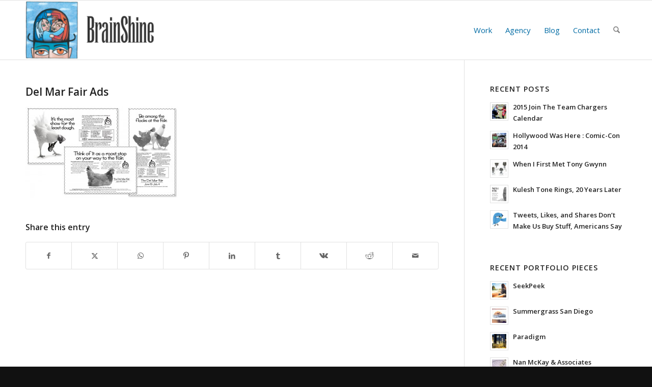

--- FILE ---
content_type: text/html; charset=UTF-8
request_url: http://www.brainshine.com/portfolio-item/del-mar-fair/dmf1_ads-2/
body_size: 88038
content:
<!DOCTYPE html>
<html lang="en-US" class="html_stretched responsive av-preloader-disabled  html_header_top html_logo_left html_main_nav_header html_menu_right html_large html_header_sticky html_header_shrinking html_mobile_menu_phone html_header_searchicon html_content_align_center html_header_unstick_top_disabled html_header_stretch_disabled html_av-submenu-hidden html_av-submenu-display-click html_av-overlay-side html_av-overlay-side-classic html_av-submenu-noclone html_entry_id_3886 av-cookies-no-cookie-consent av-no-preview av-default-lightbox html_text_menu_active av-mobile-menu-switch-default">
<head>
<meta charset="UTF-8" />


<!-- mobile setting -->
<meta name="viewport" content="width=device-width, initial-scale=1">

<!-- Scripts/CSS and wp_head hook -->
<meta name='robots' content='index, follow, max-image-preview:large, max-snippet:-1, max-video-preview:-1' />

	<!-- This site is optimized with the Yoast SEO plugin v26.8 - https://yoast.com/product/yoast-seo-wordpress/ -->
	<title>Del Mar Fair Ads - BrainShine</title>
	<link rel="canonical" href="http://www.brainshine.com/portfolio-item/del-mar-fair/dmf1_ads-2/" />
	<meta property="og:locale" content="en_US" />
	<meta property="og:type" content="article" />
	<meta property="og:title" content="Del Mar Fair Ads - BrainShine" />
	<meta property="og:url" content="http://www.brainshine.com/portfolio-item/del-mar-fair/dmf1_ads-2/" />
	<meta property="og:site_name" content="BrainShine" />
	<meta property="article:modified_time" content="2014-10-28T18:06:11+00:00" />
	<meta property="og:image" content="http://www.brainshine.com/portfolio-item/del-mar-fair/dmf1_ads-2" />
	<meta property="og:image:width" content="1000" />
	<meta property="og:image:height" content="600" />
	<meta property="og:image:type" content="image/jpeg" />
	<script type="application/ld+json" class="yoast-schema-graph">{"@context":"https://schema.org","@graph":[{"@type":"WebPage","@id":"http://www.brainshine.com/portfolio-item/del-mar-fair/dmf1_ads-2/","url":"http://www.brainshine.com/portfolio-item/del-mar-fair/dmf1_ads-2/","name":"Del Mar Fair Ads - BrainShine","isPartOf":{"@id":"https://www.brainshine.com/#website"},"primaryImageOfPage":{"@id":"http://www.brainshine.com/portfolio-item/del-mar-fair/dmf1_ads-2/#primaryimage"},"image":{"@id":"http://www.brainshine.com/portfolio-item/del-mar-fair/dmf1_ads-2/#primaryimage"},"thumbnailUrl":"http://www.brainshine.com/wp-content/uploads/2014/06/dmf1_ads.jpg","datePublished":"2014-06-26T02:19:05+00:00","dateModified":"2014-10-28T18:06:11+00:00","breadcrumb":{"@id":"http://www.brainshine.com/portfolio-item/del-mar-fair/dmf1_ads-2/#breadcrumb"},"inLanguage":"en-US","potentialAction":[{"@type":"ReadAction","target":["http://www.brainshine.com/portfolio-item/del-mar-fair/dmf1_ads-2/"]}]},{"@type":"ImageObject","inLanguage":"en-US","@id":"http://www.brainshine.com/portfolio-item/del-mar-fair/dmf1_ads-2/#primaryimage","url":"http://www.brainshine.com/wp-content/uploads/2014/06/dmf1_ads.jpg","contentUrl":"http://www.brainshine.com/wp-content/uploads/2014/06/dmf1_ads.jpg","width":1000,"height":600},{"@type":"BreadcrumbList","@id":"http://www.brainshine.com/portfolio-item/del-mar-fair/dmf1_ads-2/#breadcrumb","itemListElement":[{"@type":"ListItem","position":1,"name":"Home","item":"https://www.brainshine.com/"},{"@type":"ListItem","position":2,"name":"Del Mar Fair","item":"http://www.brainshine.com/portfolio-item/del-mar-fair/"},{"@type":"ListItem","position":3,"name":"Del Mar Fair Ads"}]},{"@type":"WebSite","@id":"https://www.brainshine.com/#website","url":"https://www.brainshine.com/","name":"BrainShine","description":"San Diego Agency, Brand Development, Marketing, Advertising, Graphic Design, Web Design, Social Media","potentialAction":[{"@type":"SearchAction","target":{"@type":"EntryPoint","urlTemplate":"https://www.brainshine.com/?s={search_term_string}"},"query-input":{"@type":"PropertyValueSpecification","valueRequired":true,"valueName":"search_term_string"}}],"inLanguage":"en-US"}]}</script>
	<!-- / Yoast SEO plugin. -->


<link rel="alternate" type="application/rss+xml" title="BrainShine &raquo; Feed" href="http://www.brainshine.com/feed/" />
<link rel="alternate" title="oEmbed (JSON)" type="application/json+oembed" href="http://www.brainshine.com/wp-json/oembed/1.0/embed?url=http%3A%2F%2Fwww.brainshine.com%2Fportfolio-item%2Fdel-mar-fair%2Fdmf1_ads-2%2F" />
<link rel="alternate" title="oEmbed (XML)" type="text/xml+oembed" href="http://www.brainshine.com/wp-json/oembed/1.0/embed?url=http%3A%2F%2Fwww.brainshine.com%2Fportfolio-item%2Fdel-mar-fair%2Fdmf1_ads-2%2F&#038;format=xml" />

<!-- google webfont font replacement -->

			<script type='text/javascript'>

				(function() {

					/*	check if webfonts are disabled by user setting via cookie - or user must opt in.	*/
					var html = document.getElementsByTagName('html')[0];
					var cookie_check = html.className.indexOf('av-cookies-needs-opt-in') >= 0 || html.className.indexOf('av-cookies-can-opt-out') >= 0;
					var allow_continue = true;
					var silent_accept_cookie = html.className.indexOf('av-cookies-user-silent-accept') >= 0;

					if( cookie_check && ! silent_accept_cookie )
					{
						if( ! document.cookie.match(/aviaCookieConsent/) || html.className.indexOf('av-cookies-session-refused') >= 0 )
						{
							allow_continue = false;
						}
						else
						{
							if( ! document.cookie.match(/aviaPrivacyRefuseCookiesHideBar/) )
							{
								allow_continue = false;
							}
							else if( ! document.cookie.match(/aviaPrivacyEssentialCookiesEnabled/) )
							{
								allow_continue = false;
							}
							else if( document.cookie.match(/aviaPrivacyGoogleWebfontsDisabled/) )
							{
								allow_continue = false;
							}
						}
					}

					if( allow_continue )
					{
						var f = document.createElement('link');

						f.type 	= 'text/css';
						f.rel 	= 'stylesheet';
						f.href 	= 'https://fonts.googleapis.com/css?family=Open+Sans:400,600&display=auto';
						f.id 	= 'avia-google-webfont';

						document.getElementsByTagName('head')[0].appendChild(f);
					}
				})();

			</script>
			<style id='wp-img-auto-sizes-contain-inline-css' type='text/css'>
img:is([sizes=auto i],[sizes^="auto," i]){contain-intrinsic-size:3000px 1500px}
/*# sourceURL=wp-img-auto-sizes-contain-inline-css */
</style>
<link rel='stylesheet' id='avia-grid-css' href='http://www.brainshine.com/wp-content/themes/enfold/css/grid.css?ver=7.1.3' type='text/css' media='all' />
<link rel='stylesheet' id='avia-base-css' href='http://www.brainshine.com/wp-content/themes/enfold/css/base.css?ver=7.1.3' type='text/css' media='all' />
<link rel='stylesheet' id='avia-layout-css' href='http://www.brainshine.com/wp-content/themes/enfold/css/layout.css?ver=7.1.3' type='text/css' media='all' />
<link rel='stylesheet' id='avia-module-audioplayer-css' href='http://www.brainshine.com/wp-content/themes/enfold/config-templatebuilder/avia-shortcodes/audio-player/audio-player.css?ver=7.1.3' type='text/css' media='all' />
<link rel='stylesheet' id='avia-module-blog-css' href='http://www.brainshine.com/wp-content/themes/enfold/config-templatebuilder/avia-shortcodes/blog/blog.css?ver=7.1.3' type='text/css' media='all' />
<link rel='stylesheet' id='avia-module-postslider-css' href='http://www.brainshine.com/wp-content/themes/enfold/config-templatebuilder/avia-shortcodes/postslider/postslider.css?ver=7.1.3' type='text/css' media='all' />
<link rel='stylesheet' id='avia-module-button-css' href='http://www.brainshine.com/wp-content/themes/enfold/config-templatebuilder/avia-shortcodes/buttons/buttons.css?ver=7.1.3' type='text/css' media='all' />
<link rel='stylesheet' id='avia-module-buttonrow-css' href='http://www.brainshine.com/wp-content/themes/enfold/config-templatebuilder/avia-shortcodes/buttonrow/buttonrow.css?ver=7.1.3' type='text/css' media='all' />
<link rel='stylesheet' id='avia-module-button-fullwidth-css' href='http://www.brainshine.com/wp-content/themes/enfold/config-templatebuilder/avia-shortcodes/buttons_fullwidth/buttons_fullwidth.css?ver=7.1.3' type='text/css' media='all' />
<link rel='stylesheet' id='avia-module-catalogue-css' href='http://www.brainshine.com/wp-content/themes/enfold/config-templatebuilder/avia-shortcodes/catalogue/catalogue.css?ver=7.1.3' type='text/css' media='all' />
<link rel='stylesheet' id='avia-module-comments-css' href='http://www.brainshine.com/wp-content/themes/enfold/config-templatebuilder/avia-shortcodes/comments/comments.css?ver=7.1.3' type='text/css' media='all' />
<link rel='stylesheet' id='avia-module-contact-css' href='http://www.brainshine.com/wp-content/themes/enfold/config-templatebuilder/avia-shortcodes/contact/contact.css?ver=7.1.3' type='text/css' media='all' />
<link rel='stylesheet' id='avia-module-slideshow-css' href='http://www.brainshine.com/wp-content/themes/enfold/config-templatebuilder/avia-shortcodes/slideshow/slideshow.css?ver=7.1.3' type='text/css' media='all' />
<link rel='stylesheet' id='avia-module-slideshow-contentpartner-css' href='http://www.brainshine.com/wp-content/themes/enfold/config-templatebuilder/avia-shortcodes/contentslider/contentslider.css?ver=7.1.3' type='text/css' media='all' />
<link rel='stylesheet' id='avia-module-countdown-css' href='http://www.brainshine.com/wp-content/themes/enfold/config-templatebuilder/avia-shortcodes/countdown/countdown.css?ver=7.1.3' type='text/css' media='all' />
<link rel='stylesheet' id='avia-module-dynamic-field-css' href='http://www.brainshine.com/wp-content/themes/enfold/config-templatebuilder/avia-shortcodes/dynamic_field/dynamic_field.css?ver=7.1.3' type='text/css' media='all' />
<link rel='stylesheet' id='avia-module-gallery-css' href='http://www.brainshine.com/wp-content/themes/enfold/config-templatebuilder/avia-shortcodes/gallery/gallery.css?ver=7.1.3' type='text/css' media='all' />
<link rel='stylesheet' id='avia-module-gallery-hor-css' href='http://www.brainshine.com/wp-content/themes/enfold/config-templatebuilder/avia-shortcodes/gallery_horizontal/gallery_horizontal.css?ver=7.1.3' type='text/css' media='all' />
<link rel='stylesheet' id='avia-module-maps-css' href='http://www.brainshine.com/wp-content/themes/enfold/config-templatebuilder/avia-shortcodes/google_maps/google_maps.css?ver=7.1.3' type='text/css' media='all' />
<link rel='stylesheet' id='avia-module-gridrow-css' href='http://www.brainshine.com/wp-content/themes/enfold/config-templatebuilder/avia-shortcodes/grid_row/grid_row.css?ver=7.1.3' type='text/css' media='all' />
<link rel='stylesheet' id='avia-module-heading-css' href='http://www.brainshine.com/wp-content/themes/enfold/config-templatebuilder/avia-shortcodes/heading/heading.css?ver=7.1.3' type='text/css' media='all' />
<link rel='stylesheet' id='avia-module-rotator-css' href='http://www.brainshine.com/wp-content/themes/enfold/config-templatebuilder/avia-shortcodes/headline_rotator/headline_rotator.css?ver=7.1.3' type='text/css' media='all' />
<link rel='stylesheet' id='avia-module-hr-css' href='http://www.brainshine.com/wp-content/themes/enfold/config-templatebuilder/avia-shortcodes/hr/hr.css?ver=7.1.3' type='text/css' media='all' />
<link rel='stylesheet' id='avia-module-icon-css' href='http://www.brainshine.com/wp-content/themes/enfold/config-templatebuilder/avia-shortcodes/icon/icon.css?ver=7.1.3' type='text/css' media='all' />
<link rel='stylesheet' id='avia-module-icon-circles-css' href='http://www.brainshine.com/wp-content/themes/enfold/config-templatebuilder/avia-shortcodes/icon_circles/icon_circles.css?ver=7.1.3' type='text/css' media='all' />
<link rel='stylesheet' id='avia-module-iconbox-css' href='http://www.brainshine.com/wp-content/themes/enfold/config-templatebuilder/avia-shortcodes/iconbox/iconbox.css?ver=7.1.3' type='text/css' media='all' />
<link rel='stylesheet' id='avia-module-icongrid-css' href='http://www.brainshine.com/wp-content/themes/enfold/config-templatebuilder/avia-shortcodes/icongrid/icongrid.css?ver=7.1.3' type='text/css' media='all' />
<link rel='stylesheet' id='avia-module-iconlist-css' href='http://www.brainshine.com/wp-content/themes/enfold/config-templatebuilder/avia-shortcodes/iconlist/iconlist.css?ver=7.1.3' type='text/css' media='all' />
<link rel='stylesheet' id='avia-module-image-css' href='http://www.brainshine.com/wp-content/themes/enfold/config-templatebuilder/avia-shortcodes/image/image.css?ver=7.1.3' type='text/css' media='all' />
<link rel='stylesheet' id='avia-module-image-diff-css' href='http://www.brainshine.com/wp-content/themes/enfold/config-templatebuilder/avia-shortcodes/image_diff/image_diff.css?ver=7.1.3' type='text/css' media='all' />
<link rel='stylesheet' id='avia-module-hotspot-css' href='http://www.brainshine.com/wp-content/themes/enfold/config-templatebuilder/avia-shortcodes/image_hotspots/image_hotspots.css?ver=7.1.3' type='text/css' media='all' />
<link rel='stylesheet' id='avia-module-sc-lottie-animation-css' href='http://www.brainshine.com/wp-content/themes/enfold/config-templatebuilder/avia-shortcodes/lottie_animation/lottie_animation.css?ver=7.1.3' type='text/css' media='all' />
<link rel='stylesheet' id='avia-module-magazine-css' href='http://www.brainshine.com/wp-content/themes/enfold/config-templatebuilder/avia-shortcodes/magazine/magazine.css?ver=7.1.3' type='text/css' media='all' />
<link rel='stylesheet' id='avia-module-masonry-css' href='http://www.brainshine.com/wp-content/themes/enfold/config-templatebuilder/avia-shortcodes/masonry_entries/masonry_entries.css?ver=7.1.3' type='text/css' media='all' />
<link rel='stylesheet' id='avia-siteloader-css' href='http://www.brainshine.com/wp-content/themes/enfold/css/avia-snippet-site-preloader.css?ver=7.1.3' type='text/css' media='all' />
<link rel='stylesheet' id='avia-module-menu-css' href='http://www.brainshine.com/wp-content/themes/enfold/config-templatebuilder/avia-shortcodes/menu/menu.css?ver=7.1.3' type='text/css' media='all' />
<link rel='stylesheet' id='avia-module-notification-css' href='http://www.brainshine.com/wp-content/themes/enfold/config-templatebuilder/avia-shortcodes/notification/notification.css?ver=7.1.3' type='text/css' media='all' />
<link rel='stylesheet' id='avia-module-numbers-css' href='http://www.brainshine.com/wp-content/themes/enfold/config-templatebuilder/avia-shortcodes/numbers/numbers.css?ver=7.1.3' type='text/css' media='all' />
<link rel='stylesheet' id='avia-module-portfolio-css' href='http://www.brainshine.com/wp-content/themes/enfold/config-templatebuilder/avia-shortcodes/portfolio/portfolio.css?ver=7.1.3' type='text/css' media='all' />
<link rel='stylesheet' id='avia-module-post-metadata-css' href='http://www.brainshine.com/wp-content/themes/enfold/config-templatebuilder/avia-shortcodes/post_metadata/post_metadata.css?ver=7.1.3' type='text/css' media='all' />
<link rel='stylesheet' id='avia-module-progress-bar-css' href='http://www.brainshine.com/wp-content/themes/enfold/config-templatebuilder/avia-shortcodes/progressbar/progressbar.css?ver=7.1.3' type='text/css' media='all' />
<link rel='stylesheet' id='avia-module-promobox-css' href='http://www.brainshine.com/wp-content/themes/enfold/config-templatebuilder/avia-shortcodes/promobox/promobox.css?ver=7.1.3' type='text/css' media='all' />
<link rel='stylesheet' id='avia-sc-search-css' href='http://www.brainshine.com/wp-content/themes/enfold/config-templatebuilder/avia-shortcodes/search/search.css?ver=7.1.3' type='text/css' media='all' />
<link rel='stylesheet' id='avia-module-slideshow-accordion-css' href='http://www.brainshine.com/wp-content/themes/enfold/config-templatebuilder/avia-shortcodes/slideshow_accordion/slideshow_accordion.css?ver=7.1.3' type='text/css' media='all' />
<link rel='stylesheet' id='avia-module-slideshow-feature-image-css' href='http://www.brainshine.com/wp-content/themes/enfold/config-templatebuilder/avia-shortcodes/slideshow_feature_image/slideshow_feature_image.css?ver=7.1.3' type='text/css' media='all' />
<link rel='stylesheet' id='avia-module-slideshow-fullsize-css' href='http://www.brainshine.com/wp-content/themes/enfold/config-templatebuilder/avia-shortcodes/slideshow_fullsize/slideshow_fullsize.css?ver=7.1.3' type='text/css' media='all' />
<link rel='stylesheet' id='avia-module-slideshow-fullscreen-css' href='http://www.brainshine.com/wp-content/themes/enfold/config-templatebuilder/avia-shortcodes/slideshow_fullscreen/slideshow_fullscreen.css?ver=7.1.3' type='text/css' media='all' />
<link rel='stylesheet' id='avia-module-slideshow-ls-css' href='http://www.brainshine.com/wp-content/themes/enfold/config-templatebuilder/avia-shortcodes/slideshow_layerslider/slideshow_layerslider.css?ver=7.1.3' type='text/css' media='all' />
<link rel='stylesheet' id='avia-module-social-css' href='http://www.brainshine.com/wp-content/themes/enfold/config-templatebuilder/avia-shortcodes/social_share/social_share.css?ver=7.1.3' type='text/css' media='all' />
<link rel='stylesheet' id='avia-module-tabsection-css' href='http://www.brainshine.com/wp-content/themes/enfold/config-templatebuilder/avia-shortcodes/tab_section/tab_section.css?ver=7.1.3' type='text/css' media='all' />
<link rel='stylesheet' id='avia-module-table-css' href='http://www.brainshine.com/wp-content/themes/enfold/config-templatebuilder/avia-shortcodes/table/table.css?ver=7.1.3' type='text/css' media='all' />
<link rel='stylesheet' id='avia-module-tabs-css' href='http://www.brainshine.com/wp-content/themes/enfold/config-templatebuilder/avia-shortcodes/tabs/tabs.css?ver=7.1.3' type='text/css' media='all' />
<link rel='stylesheet' id='avia-module-team-css' href='http://www.brainshine.com/wp-content/themes/enfold/config-templatebuilder/avia-shortcodes/team/team.css?ver=7.1.3' type='text/css' media='all' />
<link rel='stylesheet' id='avia-module-testimonials-css' href='http://www.brainshine.com/wp-content/themes/enfold/config-templatebuilder/avia-shortcodes/testimonials/testimonials.css?ver=7.1.3' type='text/css' media='all' />
<link rel='stylesheet' id='avia-module-timeline-css' href='http://www.brainshine.com/wp-content/themes/enfold/config-templatebuilder/avia-shortcodes/timeline/timeline.css?ver=7.1.3' type='text/css' media='all' />
<link rel='stylesheet' id='avia-module-toggles-css' href='http://www.brainshine.com/wp-content/themes/enfold/config-templatebuilder/avia-shortcodes/toggles/toggles.css?ver=7.1.3' type='text/css' media='all' />
<link rel='stylesheet' id='avia-module-video-css' href='http://www.brainshine.com/wp-content/themes/enfold/config-templatebuilder/avia-shortcodes/video/video.css?ver=7.1.3' type='text/css' media='all' />
<style id='wp-emoji-styles-inline-css' type='text/css'>

	img.wp-smiley, img.emoji {
		display: inline !important;
		border: none !important;
		box-shadow: none !important;
		height: 1em !important;
		width: 1em !important;
		margin: 0 0.07em !important;
		vertical-align: -0.1em !important;
		background: none !important;
		padding: 0 !important;
	}
/*# sourceURL=wp-emoji-styles-inline-css */
</style>
<link rel='stylesheet' id='contact-form-7-css' href='http://www.brainshine.com/wp-content/plugins/contact-form-7/includes/css/styles.css?ver=6.1.4' type='text/css' media='all' />
<link rel='stylesheet' id='avia-scs-css' href='http://www.brainshine.com/wp-content/themes/enfold/css/shortcodes.css?ver=7.1.3' type='text/css' media='all' />
<link rel='stylesheet' id='avia-fold-unfold-css' href='http://www.brainshine.com/wp-content/themes/enfold/css/avia-snippet-fold-unfold.css?ver=7.1.3' type='text/css' media='all' />
<link rel='stylesheet' id='avia-popup-css-css' href='http://www.brainshine.com/wp-content/themes/enfold/js/aviapopup/magnific-popup.min.css?ver=7.1.3' type='text/css' media='screen' />
<link rel='stylesheet' id='avia-lightbox-css' href='http://www.brainshine.com/wp-content/themes/enfold/css/avia-snippet-lightbox.css?ver=7.1.3' type='text/css' media='screen' />
<link rel='stylesheet' id='avia-widget-css-css' href='http://www.brainshine.com/wp-content/themes/enfold/css/avia-snippet-widget.css?ver=7.1.3' type='text/css' media='screen' />
<link rel='stylesheet' id='avia-dynamic-css' href='http://www.brainshine.com/wp-content/uploads/dynamic_avia/enfold.css?ver=696f53ebb3410' type='text/css' media='all' />
<link rel='stylesheet' id='avia-custom-css' href='http://www.brainshine.com/wp-content/themes/enfold/css/custom.css?ver=7.1.3' type='text/css' media='all' />
<link rel='stylesheet' id='hm_custom_css-css' href='http://www.brainshine.com/wp-content/uploads/hm_custom_css_js/custom.css?ver=1548298579' type='text/css' media='all' />
<script type="text/javascript" src="http://www.brainshine.com/wp-includes/js/jquery/jquery.min.js?ver=3.7.1" id="jquery-core-js"></script>
<script type="text/javascript" src="http://www.brainshine.com/wp-includes/js/jquery/jquery-migrate.min.js?ver=3.4.1" id="jquery-migrate-js"></script>
<script type="text/javascript" src="http://www.brainshine.com/wp-content/themes/enfold/js/avia-js.js?ver=7.1.3" id="avia-js-js"></script>
<script type="text/javascript" src="http://www.brainshine.com/wp-content/themes/enfold/js/avia-compat.js?ver=7.1.3" id="avia-compat-js"></script>
<link rel="https://api.w.org/" href="http://www.brainshine.com/wp-json/" /><link rel="alternate" title="JSON" type="application/json" href="http://www.brainshine.com/wp-json/wp/v2/media/3886" /><link rel="EditURI" type="application/rsd+xml" title="RSD" href="http://www.brainshine.com/xmlrpc.php?rsd" />
<meta name="generator" content="WordPress 6.9" />
<link rel='shortlink' href='http://www.brainshine.com/?p=3886' />

<link rel="icon" href="http://www.brainshine.com/wp-content/uploads/2014/05/favicon.ico" type="image/x-icon">
<!--[if lt IE 9]><script src="http://www.brainshine.com/wp-content/themes/enfold/js/html5shiv.js"></script><![endif]--><link rel="profile" href="https://gmpg.org/xfn/11" />
<link rel="alternate" type="application/rss+xml" title="BrainShine RSS2 Feed" href="http://www.brainshine.com/feed/" />
<link rel="pingback" href="http://www.brainshine.com/xmlrpc.php" />
<style type="text/css">
		@font-face {font-family: 'entypo-fontello-enfold'; font-weight: normal; font-style: normal; font-display: auto;
		src: url('http://www.brainshine.com/wp-content/themes/enfold/config-templatebuilder/avia-template-builder/assets/fonts/entypo-fontello-enfold/entypo-fontello-enfold.woff2') format('woff2'),
		url('http://www.brainshine.com/wp-content/themes/enfold/config-templatebuilder/avia-template-builder/assets/fonts/entypo-fontello-enfold/entypo-fontello-enfold.woff') format('woff'),
		url('http://www.brainshine.com/wp-content/themes/enfold/config-templatebuilder/avia-template-builder/assets/fonts/entypo-fontello-enfold/entypo-fontello-enfold.ttf') format('truetype'),
		url('http://www.brainshine.com/wp-content/themes/enfold/config-templatebuilder/avia-template-builder/assets/fonts/entypo-fontello-enfold/entypo-fontello-enfold.svg#entypo-fontello-enfold') format('svg'),
		url('http://www.brainshine.com/wp-content/themes/enfold/config-templatebuilder/avia-template-builder/assets/fonts/entypo-fontello-enfold/entypo-fontello-enfold.eot'),
		url('http://www.brainshine.com/wp-content/themes/enfold/config-templatebuilder/avia-template-builder/assets/fonts/entypo-fontello-enfold/entypo-fontello-enfold.eot?#iefix') format('embedded-opentype');
		}

		#top .avia-font-entypo-fontello-enfold, body .avia-font-entypo-fontello-enfold, html body [data-av_iconfont='entypo-fontello-enfold']:before{ font-family: 'entypo-fontello-enfold'; }
		
		@font-face {font-family: 'entypo-fontello'; font-weight: normal; font-style: normal; font-display: auto;
		src: url('http://www.brainshine.com/wp-content/themes/enfold/config-templatebuilder/avia-template-builder/assets/fonts/entypo-fontello/entypo-fontello.woff2') format('woff2'),
		url('http://www.brainshine.com/wp-content/themes/enfold/config-templatebuilder/avia-template-builder/assets/fonts/entypo-fontello/entypo-fontello.woff') format('woff'),
		url('http://www.brainshine.com/wp-content/themes/enfold/config-templatebuilder/avia-template-builder/assets/fonts/entypo-fontello/entypo-fontello.ttf') format('truetype'),
		url('http://www.brainshine.com/wp-content/themes/enfold/config-templatebuilder/avia-template-builder/assets/fonts/entypo-fontello/entypo-fontello.svg#entypo-fontello') format('svg'),
		url('http://www.brainshine.com/wp-content/themes/enfold/config-templatebuilder/avia-template-builder/assets/fonts/entypo-fontello/entypo-fontello.eot'),
		url('http://www.brainshine.com/wp-content/themes/enfold/config-templatebuilder/avia-template-builder/assets/fonts/entypo-fontello/entypo-fontello.eot?#iefix') format('embedded-opentype');
		}

		#top .avia-font-entypo-fontello, body .avia-font-entypo-fontello, html body [data-av_iconfont='entypo-fontello']:before{ font-family: 'entypo-fontello'; }
		
		@font-face {font-family: 'fontello'; font-weight: normal; font-style: normal; font-display: auto;
		src: url('http://www.brainshine.com/wp-content/uploads/avia_fonts/fontello/fontello.woff2') format('woff2'),
		url('http://www.brainshine.com/wp-content/uploads/avia_fonts/fontello/fontello.woff') format('woff'),
		url('http://www.brainshine.com/wp-content/uploads/avia_fonts/fontello/fontello.ttf') format('truetype'),
		url('http://www.brainshine.com/wp-content/uploads/avia_fonts/fontello/fontello.svg#fontello') format('svg'),
		url('http://www.brainshine.com/wp-content/uploads/avia_fonts/fontello/fontello.eot'),
		url('http://www.brainshine.com/wp-content/uploads/avia_fonts/fontello/fontello.eot?#iefix') format('embedded-opentype');
		}

		#top .avia-font-fontello, body .avia-font-fontello, html body [data-av_iconfont='fontello']:before{ font-family: 'fontello'; }
		
		@font-face {font-family: 'accounts'; font-weight: normal; font-style: normal; font-display: auto;
		src: url('http://www.brainshine.com/wp-content/uploads/avia_fonts/accounts/accounts.woff2') format('woff2'),
		url('http://www.brainshine.com/wp-content/uploads/avia_fonts/accounts/accounts.woff') format('woff'),
		url('http://www.brainshine.com/wp-content/uploads/avia_fonts/accounts/accounts.ttf') format('truetype'),
		url('http://www.brainshine.com/wp-content/uploads/avia_fonts/accounts/accounts.svg#accounts') format('svg'),
		url('http://www.brainshine.com/wp-content/uploads/avia_fonts/accounts/accounts.eot'),
		url('http://www.brainshine.com/wp-content/uploads/avia_fonts/accounts/accounts.eot?#iefix') format('embedded-opentype');
		}

		#top .avia-font-accounts, body .avia-font-accounts, html body [data-av_iconfont='accounts']:before{ font-family: 'accounts'; }
		</style>

<!--
Debugging Info for Theme support: 

Theme: Enfold
Version: 7.1.3
Installed: enfold
AviaFramework Version: 5.6
AviaBuilder Version: 6.0
aviaElementManager Version: 1.0.1
ML:512-PU:32-PLA:13
WP:6.9
Compress: CSS:disabled - JS:disabled
Updates: enabled - token has changed and not verified
PLAu:12
-->
</head>

<body id="top" class="attachment wp-singular attachment-template-default single single-attachment postid-3886 attachmentid-3886 attachment-jpeg wp-theme-enfold stretched rtl_columns av-curtain-numeric open_sans  post-type-attachment avia-responsive-images-support av-recaptcha-enabled av-google-badge-hide" itemscope="itemscope" itemtype="https://schema.org/WebPage" >

	
	<div id='wrap_all'>

	
<header id='header' class='all_colors header_color light_bg_color  av_header_top av_logo_left av_main_nav_header av_menu_right av_large av_header_sticky av_header_shrinking av_header_stretch_disabled av_mobile_menu_phone av_header_searchicon av_header_unstick_top_disabled av_bottom_nav_disabled  av_header_border_disabled' aria-label="Header" data-av_shrink_factor='50' role="banner" itemscope="itemscope" itemtype="https://schema.org/WPHeader" >

		<div  id='header_main' class='container_wrap container_wrap_logo'>

        <div class='container av-logo-container'><div class='inner-container'><span class='logo avia-standard-logo'><a href='http://www.brainshine.com/' class='' aria-label='BrainShine' ><img src="http://www.brainshine.com/wp-content/uploads/2014/06/bs_logo-300x137.png" height="100" width="300" alt='BrainShine' title='' /></a></span><nav class='main_menu' data-selectname='Select a page'  role="navigation" itemscope="itemscope" itemtype="https://schema.org/SiteNavigationElement" ><div class="avia-menu av-main-nav-wrap"><ul role="menu" class="menu av-main-nav" id="avia-menu"><li role="menuitem" id="menu-item-2977" class="menu-item menu-item-type-post_type menu-item-object-page menu-item-has-children menu-item-top-level menu-item-top-level-1"><a title="Work" href="http://www.brainshine.com/work/" itemprop="url" tabindex="0"><span class="avia-bullet"></span><span class="avia-menu-text">Work</span><span class="avia-menu-fx"><span class="avia-arrow-wrap"><span class="avia-arrow"></span></span></span></a>


<ul class="sub-menu">
	<li role="menuitem" id="menu-item-3053" class="menu-item menu-item-type-post_type menu-item-object-page"><a title="Advertising" href="http://www.brainshine.com/work/advertising/" itemprop="url" tabindex="0"><span class="avia-bullet"></span><span class="avia-menu-text">Advertising</span></a></li>
	<li role="menuitem" id="menu-item-3052" class="menu-item menu-item-type-post_type menu-item-object-page"><a title="Design" href="http://www.brainshine.com/work/design/" itemprop="url" tabindex="0"><span class="avia-bullet"></span><span class="avia-menu-text">Design</span></a></li>
	<li role="menuitem" id="menu-item-4246" class="menu-item menu-item-type-post_type menu-item-object-page"><a title="Identity" href="http://www.brainshine.com/work/identity/" itemprop="url" tabindex="0"><span class="avia-bullet"></span><span class="avia-menu-text">Identity</span></a></li>
	<li role="menuitem" id="menu-item-3070" class="menu-item menu-item-type-post_type menu-item-object-page"><a title="Digital" href="http://www.brainshine.com/work/digital/" itemprop="url" tabindex="0"><span class="avia-bullet"></span><span class="avia-menu-text">Digital</span></a></li>
</ul>
</li>
<li role="menuitem" id="menu-item-3001" class="menu-item menu-item-type-post_type menu-item-object-page menu-item-has-children menu-item-top-level menu-item-top-level-2"><a title="About BrainShine" href="http://www.brainshine.com/agency/" itemprop="url" tabindex="0"><span class="avia-bullet"></span><span class="avia-menu-text">Agency</span><span class="avia-menu-fx"><span class="avia-arrow-wrap"><span class="avia-arrow"></span></span></span></a>


<ul class="sub-menu">
	<li role="menuitem" id="menu-item-4605" class="menu-item menu-item-type-post_type menu-item-object-page"><a title="About BrainShine" href="http://www.brainshine.com/agency/" itemprop="url" tabindex="0"><span class="avia-bullet"></span><span class="avia-menu-text">About BrainShine</span></a></li>
	<li role="menuitem" id="menu-item-4289" class="menu-item menu-item-type-post_type menu-item-object-page"><a title="Account Experience" href="http://www.brainshine.com/agency/account-experience/" itemprop="url" tabindex="0"><span class="avia-bullet"></span><span class="avia-menu-text">Account Experience</span></a></li>
	<li role="menuitem" id="menu-item-3774" class="menu-item menu-item-type-post_type menu-item-object-page"><a title="Testimonials" href="http://www.brainshine.com/agency/testimonials/" itemprop="url" tabindex="0"><span class="avia-bullet"></span><span class="avia-menu-text">Testimonials</span></a></li>
	<li role="menuitem" id="menu-item-4440" class="menu-item menu-item-type-post_type menu-item-object-page"><a title="Creative Honors" href="http://www.brainshine.com/agency/creative-honors/" itemprop="url" tabindex="0"><span class="avia-bullet"></span><span class="avia-menu-text">Creative Honors</span></a></li>
</ul>
</li>
<li role="menuitem" id="menu-item-3411" class="menu-item menu-item-type-post_type menu-item-object-page menu-item-top-level menu-item-top-level-3"><a title="BrainShine Blog" href="http://www.brainshine.com/brainshine-blog/" itemprop="url" tabindex="0"><span class="avia-bullet"></span><span class="avia-menu-text">Blog</span><span class="avia-menu-fx"><span class="avia-arrow-wrap"><span class="avia-arrow"></span></span></span></a></li>
<li role="menuitem" id="menu-item-3003" class="menu-item menu-item-type-post_type menu-item-object-page menu-item-top-level menu-item-top-level-4"><a title="Contact BrainShine" href="http://www.brainshine.com/contact/" itemprop="url" tabindex="0"><span class="avia-bullet"></span><span class="avia-menu-text">Contact</span><span class="avia-menu-fx"><span class="avia-arrow-wrap"><span class="avia-arrow"></span></span></span></a></li>
<li id="menu-item-search" class="noMobile menu-item menu-item-search-dropdown menu-item-avia-special" role="menuitem"><a class="avia-svg-icon avia-font-svg_entypo-fontello" aria-label="Search" href="?s=" rel="nofollow" title="Click to open the search input field" data-avia-search-tooltip="
&lt;search&gt;
	&lt;form role=&quot;search&quot; action=&quot;http://www.brainshine.com/&quot; id=&quot;searchform&quot; method=&quot;get&quot; class=&quot;&quot;&gt;
		&lt;div&gt;
&lt;span class=&#039;av_searchform_search avia-svg-icon avia-font-svg_entypo-fontello&#039; data-av_svg_icon=&#039;search&#039; data-av_iconset=&#039;svg_entypo-fontello&#039;&gt;&lt;svg version=&quot;1.1&quot; xmlns=&quot;http://www.w3.org/2000/svg&quot; width=&quot;25&quot; height=&quot;32&quot; viewBox=&quot;0 0 25 32&quot; preserveAspectRatio=&quot;xMidYMid meet&quot; aria-labelledby=&#039;av-svg-title-1&#039; aria-describedby=&#039;av-svg-desc-1&#039; role=&quot;graphics-symbol&quot; aria-hidden=&quot;true&quot;&gt;
&lt;title id=&#039;av-svg-title-1&#039;&gt;Search&lt;/title&gt;
&lt;desc id=&#039;av-svg-desc-1&#039;&gt;Search&lt;/desc&gt;
&lt;path d=&quot;M24.704 24.704q0.96 1.088 0.192 1.984l-1.472 1.472q-1.152 1.024-2.176 0l-6.080-6.080q-2.368 1.344-4.992 1.344-4.096 0-7.136-3.040t-3.040-7.136 2.88-7.008 6.976-2.912 7.168 3.040 3.072 7.136q0 2.816-1.472 5.184zM3.008 13.248q0 2.816 2.176 4.992t4.992 2.176 4.832-2.016 2.016-4.896q0-2.816-2.176-4.96t-4.992-2.144-4.832 2.016-2.016 4.832z&quot;&gt;&lt;/path&gt;
&lt;/svg&gt;&lt;/span&gt;			&lt;input type=&quot;submit&quot; value=&quot;&quot; id=&quot;searchsubmit&quot; class=&quot;button&quot; title=&quot;Enter at least 3 characters to show search results in a dropdown or click to route to search result page to show all results&quot; /&gt;
			&lt;input type=&quot;search&quot; id=&quot;s&quot; name=&quot;s&quot; value=&quot;&quot; aria-label=&#039;Search&#039; placeholder=&#039;Search&#039; required /&gt;
		&lt;/div&gt;
	&lt;/form&gt;
&lt;/search&gt;
" data-av_svg_icon='search' data-av_iconset='svg_entypo-fontello'><svg version="1.1" xmlns="http://www.w3.org/2000/svg" width="25" height="32" viewBox="0 0 25 32" preserveAspectRatio="xMidYMid meet" aria-labelledby='av-svg-title-2' aria-describedby='av-svg-desc-2' role="graphics-symbol" aria-hidden="true">
<title id='av-svg-title-2'>Click to open the search input field</title>
<desc id='av-svg-desc-2'>Click to open the search input field</desc>
<path d="M24.704 24.704q0.96 1.088 0.192 1.984l-1.472 1.472q-1.152 1.024-2.176 0l-6.080-6.080q-2.368 1.344-4.992 1.344-4.096 0-7.136-3.040t-3.040-7.136 2.88-7.008 6.976-2.912 7.168 3.040 3.072 7.136q0 2.816-1.472 5.184zM3.008 13.248q0 2.816 2.176 4.992t4.992 2.176 4.832-2.016 2.016-4.896q0-2.816-2.176-4.96t-4.992-2.144-4.832 2.016-2.016 4.832z"></path>
</svg><span class="avia_hidden_link_text">Search</span></a></li><li class="av-burger-menu-main menu-item-avia-special " role="menuitem">
	        			<a href="#" aria-label="Menu" aria-hidden="false">
							<span class="av-hamburger av-hamburger--spin av-js-hamburger">
								<span class="av-hamburger-box">
						          <span class="av-hamburger-inner"></span>
						          <strong>Menu</strong>
								</span>
							</span>
							<span class="avia_hidden_link_text">Menu</span>
						</a>
	        		   </li></ul></div></nav></div> </div> 
		<!-- end container_wrap-->
		</div>
<div class="header_bg"></div>
<!-- end header -->
</header>

	<div id='main' class='all_colors' data-scroll-offset='116'>

	
		<div class='container_wrap container_wrap_first main_color sidebar_right'>

			<div class='container template-blog template-single-blog '>

				<main class='content units av-content-small alpha  av-blog-meta-author-disabled av-blog-meta-comments-disabled av-blog-meta-category-disabled av-blog-meta-date-disabled av-blog-meta-html-info-disabled av-blog-meta-tag-disabled av-main-single'  role="main" itemprop="mainContentOfPage" >

					<article class="post-entry post-entry-type-standard post-entry-3886 post-loop-1 post-parity-odd post-entry-last single-big post  post-3886 attachment type-attachment status-inherit hentry"  itemscope="itemscope" itemtype="https://schema.org/CreativeWork" ><div class="blog-meta"></div><div class='entry-content-wrapper clearfix standard-content'><header class="entry-content-header" aria-label="Post: Del Mar Fair Ads"><h1 class='post-title entry-title '  itemprop="headline" >Del Mar Fair Ads<span class="post-format-icon minor-meta"></span></h1><span class="post-meta-infos"></span></header><div class="entry-content"  itemprop="text" ><p class="attachment"><a href='http://www.brainshine.com/wp-content/uploads/2014/06/dmf1_ads.jpg'><img fetchpriority="high" decoding="async" width="300" height="180" src="http://www.brainshine.com/wp-content/uploads/2014/06/dmf1_ads-300x180.jpg" class="attachment-medium size-medium" alt="" srcset="http://www.brainshine.com/wp-content/uploads/2014/06/dmf1_ads-300x180.jpg 300w, http://www.brainshine.com/wp-content/uploads/2014/06/dmf1_ads-705x423.jpg 705w, http://www.brainshine.com/wp-content/uploads/2014/06/dmf1_ads-450x270.jpg 450w, http://www.brainshine.com/wp-content/uploads/2014/06/dmf1_ads.jpg 1000w" sizes="(max-width: 300px) 100vw, 300px" /></a></p>
</div><footer class="entry-footer"><div class='av-social-sharing-box av-social-sharing-box-default av-social-sharing-box-fullwidth'><div class="av-share-box"><h5 class='av-share-link-description av-no-toc '>Share this entry</h5><ul class="av-share-box-list noLightbox"><li class='av-share-link av-social-link-facebook avia_social_iconfont' ><a target="_blank" aria-label="Share on Facebook" href='https://www.facebook.com/sharer.php?u=http://www.brainshine.com/portfolio-item/del-mar-fair/dmf1_ads-2/&#038;t=Del%20Mar%20Fair%20Ads' data-av_icon='' data-av_iconfont='entypo-fontello'  title='' data-avia-related-tooltip='Share on Facebook'><span class='avia_hidden_link_text'>Share on Facebook</span></a></li><li class='av-share-link av-social-link-twitter avia_social_iconfont' ><a target="_blank" aria-label="Share on X" href='https://twitter.com/share?text=Del%20Mar%20Fair%20Ads&#038;url=http://www.brainshine.com/?p=3886' data-av_icon='' data-av_iconfont='entypo-fontello'  title='' data-avia-related-tooltip='Share on X'><span class='avia_hidden_link_text'>Share on X</span></a></li><li class='av-share-link av-social-link-whatsapp avia_social_iconfont' ><a target="_blank" aria-label="Share on WhatsApp" href='https://api.whatsapp.com/send?text=http://www.brainshine.com/portfolio-item/del-mar-fair/dmf1_ads-2/' data-av_icon='' data-av_iconfont='entypo-fontello'  title='' data-avia-related-tooltip='Share on WhatsApp'><span class='avia_hidden_link_text'>Share on WhatsApp</span></a></li><li class='av-share-link av-social-link-pinterest avia_social_iconfont' ><a target="_blank" aria-label="Share on Pinterest" href='https://pinterest.com/pin/create/button/?url=http%3A%2F%2Fwww.brainshine.com%2Fportfolio-item%2Fdel-mar-fair%2Fdmf1_ads-2%2F&#038;description=Del%20Mar%20Fair%20Ads&#038;media=http%3A%2F%2Fwww.brainshine.com%2Fwp-content%2Fuploads%2F2014%2F06%2Fdmf1_ads-705x423.jpg' data-av_icon='' data-av_iconfont='entypo-fontello'  title='' data-avia-related-tooltip='Share on Pinterest'><span class='avia_hidden_link_text'>Share on Pinterest</span></a></li><li class='av-share-link av-social-link-linkedin avia_social_iconfont' ><a target="_blank" aria-label="Share on LinkedIn" href='https://linkedin.com/shareArticle?mini=true&#038;title=Del%20Mar%20Fair%20Ads&#038;url=http://www.brainshine.com/portfolio-item/del-mar-fair/dmf1_ads-2/' data-av_icon='' data-av_iconfont='entypo-fontello'  title='' data-avia-related-tooltip='Share on LinkedIn'><span class='avia_hidden_link_text'>Share on LinkedIn</span></a></li><li class='av-share-link av-social-link-tumblr avia_social_iconfont' ><a target="_blank" aria-label="Share on Tumblr" href='https://www.tumblr.com/share/link?url=http%3A%2F%2Fwww.brainshine.com%2Fportfolio-item%2Fdel-mar-fair%2Fdmf1_ads-2%2F&#038;name=Del%20Mar%20Fair%20Ads&#038;description=' data-av_icon='' data-av_iconfont='entypo-fontello'  title='' data-avia-related-tooltip='Share on Tumblr'><span class='avia_hidden_link_text'>Share on Tumblr</span></a></li><li class='av-share-link av-social-link-vk avia_social_iconfont' ><a target="_blank" aria-label="Share on Vk" href='https://vk.com/share.php?url=http://www.brainshine.com/portfolio-item/del-mar-fair/dmf1_ads-2/' data-av_icon='' data-av_iconfont='entypo-fontello'  title='' data-avia-related-tooltip='Share on Vk'><span class='avia_hidden_link_text'>Share on Vk</span></a></li><li class='av-share-link av-social-link-reddit avia_social_iconfont' ><a target="_blank" aria-label="Share on Reddit" href='https://reddit.com/submit?url=http://www.brainshine.com/portfolio-item/del-mar-fair/dmf1_ads-2/&#038;title=Del%20Mar%20Fair%20Ads' data-av_icon='' data-av_iconfont='entypo-fontello'  title='' data-avia-related-tooltip='Share on Reddit'><span class='avia_hidden_link_text'>Share on Reddit</span></a></li><li class='av-share-link av-social-link-mail avia_social_iconfont' ><a  aria-label="Share by Mail" href='mailto:?subject=Del%20Mar%20Fair%20Ads&#038;body=http://www.brainshine.com/portfolio-item/del-mar-fair/dmf1_ads-2/' data-av_icon='' data-av_iconfont='entypo-fontello'  title='' data-avia-related-tooltip='Share by Mail'><span class='avia_hidden_link_text'>Share by Mail</span></a></li></ul></div></div></footer><div class='post_delimiter'></div></div><div class="post_author_timeline"></div><span class='hidden'>
				<span class='av-structured-data'  itemprop="image" itemscope="itemscope" itemtype="https://schema.org/ImageObject" >
						<span itemprop='url'>http://www.brainshine.com/wp-content/uploads/2014/06/bs_logo-300x137.png</span>
						<span itemprop='height'>0</span>
						<span itemprop='width'>0</span>
				</span>
				<span class='av-structured-data'  itemprop="publisher" itemtype="https://schema.org/Organization" itemscope="itemscope" >
						<span itemprop='name'>Blaise Nauyokas</span>
						<span itemprop='logo' itemscope itemtype='https://schema.org/ImageObject'>
							<span itemprop='url'>http://www.brainshine.com/wp-content/uploads/2014/06/bs_logo-300x137.png</span>
						</span>
				</span><span class='av-structured-data'  itemprop="author" itemscope="itemscope" itemtype="https://schema.org/Person" ><span itemprop='name'>Blaise Nauyokas</span></span><span class='av-structured-data'  itemprop="datePublished" datetime="2014-06-25T19:19:05-07:00" >2014-06-25 19:19:05</span><span class='av-structured-data'  itemprop="dateModified" itemtype="https://schema.org/dateModified" >2014-10-28 11:06:11</span><span class='av-structured-data'  itemprop="mainEntityOfPage" itemtype="https://schema.org/mainEntityOfPage" ><span itemprop='name'>Del Mar Fair Ads</span></span></span></article><div class='single-big'></div>
				<!--end content-->
				</main>

				<aside class='sidebar sidebar_right   alpha units' aria-label="Sidebar"  role="complementary" itemscope="itemscope" itemtype="https://schema.org/WPSideBar" ><div class="inner_sidebar extralight-border"><section id="newsbox-5" class="widget clearfix avia-widget-container newsbox"><h3 class="widgettitle">Recent Posts</h3><ul class="news-wrap image_size_widget"><li class="news-content post-format-standard"><div class="news-link"><a class='news-thumb ' title="Read: 2015 Join The Team Chargers Calendar" href="http://www.brainshine.com/2015-join-the-team-chargers-calendar/"><img width="36" height="36" src="http://www.brainshine.com/wp-content/uploads/2014/11/Weddle2015-36x36.jpg" class="wp-image-4697 avia-img-lazy-loading-4697 attachment-widget size-widget wp-post-image" alt="" decoding="async" loading="lazy" srcset="http://www.brainshine.com/wp-content/uploads/2014/11/Weddle2015-36x36.jpg 36w, http://www.brainshine.com/wp-content/uploads/2014/11/Weddle2015-80x80.jpg 80w, http://www.brainshine.com/wp-content/uploads/2014/11/Weddle2015-180x180.jpg 180w, http://www.brainshine.com/wp-content/uploads/2014/11/Weddle2015-120x120.jpg 120w, http://www.brainshine.com/wp-content/uploads/2014/11/Weddle2015-450x450.jpg 450w" sizes="auto, (max-width: 36px) 100vw, 36px" /></a><div class="news-headline"><a class='news-title' title="Read: 2015 Join The Team Chargers Calendar" href="http://www.brainshine.com/2015-join-the-team-chargers-calendar/">2015 Join The Team Chargers Calendar</a><span class="news-time">November 18, 2014 - 10:28 am</span></div></div></li><li class="news-content post-format-standard"><div class="news-link"><a class='news-thumb ' title="Read: Hollywood Was Here : Comic-Con 2014" href="http://www.brainshine.com/hollywood-comic-con-2014/"><img width="36" height="36" src="http://www.brainshine.com/wp-content/uploads/2014/07/comiccon-36x36.jpg" class="wp-image-4658 avia-img-lazy-loading-4658 attachment-widget size-widget wp-post-image" alt="" decoding="async" loading="lazy" srcset="http://www.brainshine.com/wp-content/uploads/2014/07/comiccon-36x36.jpg 36w, http://www.brainshine.com/wp-content/uploads/2014/07/comiccon-80x80.jpg 80w, http://www.brainshine.com/wp-content/uploads/2014/07/comiccon-180x180.jpg 180w, http://www.brainshine.com/wp-content/uploads/2014/07/comiccon-120x120.jpg 120w, http://www.brainshine.com/wp-content/uploads/2014/07/comiccon-450x450.jpg 450w" sizes="auto, (max-width: 36px) 100vw, 36px" /></a><div class="news-headline"><a class='news-title' title="Read: Hollywood Was Here : Comic-Con 2014" href="http://www.brainshine.com/hollywood-comic-con-2014/">Hollywood Was Here : Comic-Con 2014</a><span class="news-time">July 30, 2014 - 5:41 pm</span></div></div></li><li class="news-content post-format-standard"><div class="news-link"><a class='news-thumb ' title="Read: When I First Met Tony Gwynn" href="http://www.brainshine.com/first-met-tony-gwynn/"><img width="36" height="36" src="http://www.brainshine.com/wp-content/uploads/2014/06/padres-ads-36x36.jpg" class="wp-image-4484 avia-img-lazy-loading-4484 attachment-widget size-widget wp-post-image" alt="" decoding="async" loading="lazy" srcset="http://www.brainshine.com/wp-content/uploads/2014/06/padres-ads-36x36.jpg 36w, http://www.brainshine.com/wp-content/uploads/2014/06/padres-ads-80x80.jpg 80w, http://www.brainshine.com/wp-content/uploads/2014/06/padres-ads-180x180.jpg 180w, http://www.brainshine.com/wp-content/uploads/2014/06/padres-ads-120x120.jpg 120w, http://www.brainshine.com/wp-content/uploads/2014/06/padres-ads-450x450.jpg 450w" sizes="auto, (max-width: 36px) 100vw, 36px" /></a><div class="news-headline"><a class='news-title' title="Read: When I First Met Tony Gwynn" href="http://www.brainshine.com/first-met-tony-gwynn/">When I First Met Tony Gwynn</a><span class="news-time">June 30, 2014 - 2:50 pm</span></div></div></li><li class="news-content post-format-standard"><div class="news-link"><a class='news-thumb ' title="Read: Kulesh Tone Rings, 20 Years Later" href="http://www.brainshine.com/kulesh-tone-rings-20-years-later/"><img width="36" height="36" src="http://www.brainshine.com/wp-content/uploads/2014/06/kulesh-blog-36x36.png" class="wp-image-3694 avia-img-lazy-loading-3694 attachment-widget size-widget wp-post-image" alt="" decoding="async" loading="lazy" srcset="http://www.brainshine.com/wp-content/uploads/2014/06/kulesh-blog-36x36.png 36w, http://www.brainshine.com/wp-content/uploads/2014/06/kulesh-blog-80x80.png 80w, http://www.brainshine.com/wp-content/uploads/2014/06/kulesh-blog-180x180.png 180w, http://www.brainshine.com/wp-content/uploads/2014/06/kulesh-blog-120x120.png 120w" sizes="auto, (max-width: 36px) 100vw, 36px" /></a><div class="news-headline"><a class='news-title' title="Read: Kulesh Tone Rings, 20 Years Later" href="http://www.brainshine.com/kulesh-tone-rings-20-years-later/">Kulesh Tone Rings, 20 Years Later</a><span class="news-time">June 25, 2014 - 11:14 am</span></div></div></li><li class="news-content post-format-standard"><div class="news-link"><a class='news-thumb ' title="Read: Tweets, Likes, and Shares Don’t Make Us Buy Stuff, Americans Say" href="http://www.brainshine.com/tweets-likes-and-shares-dont-make-us-buy-stuff-americans-say/"><img width="36" height="36" src="http://www.brainshine.com/wp-content/uploads/2014/06/sad-twitter-36x36.png" class="wp-image-3661 avia-img-lazy-loading-3661 attachment-widget size-widget wp-post-image" alt="" decoding="async" loading="lazy" srcset="http://www.brainshine.com/wp-content/uploads/2014/06/sad-twitter-36x36.png 36w, http://www.brainshine.com/wp-content/uploads/2014/06/sad-twitter-80x80.png 80w, http://www.brainshine.com/wp-content/uploads/2014/06/sad-twitter-180x180.png 180w, http://www.brainshine.com/wp-content/uploads/2014/06/sad-twitter-120x120.png 120w" sizes="auto, (max-width: 36px) 100vw, 36px" /></a><div class="news-headline"><a class='news-title' title="Read: Tweets, Likes, and Shares Don’t Make Us Buy Stuff, Americans Say" href="http://www.brainshine.com/tweets-likes-and-shares-dont-make-us-buy-stuff-americans-say/">Tweets, Likes, and Shares Don’t Make Us Buy Stuff, Americans Say</a><span class="news-time">June 24, 2014 - 11:00 am</span></div></div></li></ul><span class="seperator extralight-border"></span></section><section id="portfoliobox-2" class="widget clearfix avia-widget-container newsbox"><h3 class="widgettitle">Recent Portfolio Pieces</h3><ul class="news-wrap image_size_widget"><li class="news-content post-format-standard"><div class="news-link"><a class='news-thumb ' title="Read: SeekPeek" href="http://www.brainshine.com/portfolio-item/seekpeek/"><img width="36" height="36" src="http://www.brainshine.com/wp-content/uploads/2015/06/seekpeek-feat-36x36.jpg" class="wp-image-4731 avia-img-lazy-loading-4731 attachment-widget size-widget wp-post-image" alt="" decoding="async" loading="lazy" srcset="http://www.brainshine.com/wp-content/uploads/2015/06/seekpeek-feat-36x36.jpg 36w, http://www.brainshine.com/wp-content/uploads/2015/06/seekpeek-feat-80x80.jpg 80w, http://www.brainshine.com/wp-content/uploads/2015/06/seekpeek-feat-180x180.jpg 180w, http://www.brainshine.com/wp-content/uploads/2015/06/seekpeek-feat-120x120.jpg 120w, http://www.brainshine.com/wp-content/uploads/2015/06/seekpeek-feat-450x450.jpg 450w" sizes="auto, (max-width: 36px) 100vw, 36px" /></a><div class="news-headline"><a class='news-title' title="Read: SeekPeek" href="http://www.brainshine.com/portfolio-item/seekpeek/">SeekPeek</a><span class="news-time">June 18, 2015 - 6:23 pm</span></div></div></li><li class="news-content post-format-standard"><div class="news-link"><a class='news-thumb ' title="Read: Summergrass San Diego" href="http://www.brainshine.com/portfolio-item/summergrass-san-diego/"><img width="36" height="36" src="http://www.brainshine.com/wp-content/uploads/2014/08/summergrass_feat-36x36.jpg" class="wp-image-4670 avia-img-lazy-loading-4670 attachment-widget size-widget wp-post-image" alt="" decoding="async" loading="lazy" srcset="http://www.brainshine.com/wp-content/uploads/2014/08/summergrass_feat-36x36.jpg 36w, http://www.brainshine.com/wp-content/uploads/2014/08/summergrass_feat-80x80.jpg 80w, http://www.brainshine.com/wp-content/uploads/2014/08/summergrass_feat-180x180.jpg 180w, http://www.brainshine.com/wp-content/uploads/2014/08/summergrass_feat-120x120.jpg 120w, http://www.brainshine.com/wp-content/uploads/2014/08/summergrass_feat-450x450.jpg 450w" sizes="auto, (max-width: 36px) 100vw, 36px" /></a><div class="news-headline"><a class='news-title' title="Read: Summergrass San Diego" href="http://www.brainshine.com/portfolio-item/summergrass-san-diego/">Summergrass San Diego</a><span class="news-time">August 13, 2014 - 7:28 pm</span></div></div></li><li class="news-content post-format-standard"><div class="news-link"><a class='news-thumb ' title="Read: Paradigm" href="http://www.brainshine.com/portfolio-item/paradigm/"><img width="36" height="36" src="http://www.brainshine.com/wp-content/uploads/2014/07/paradigm-feat-36x36.jpg" class="wp-image-4611 avia-img-lazy-loading-4611 attachment-widget size-widget wp-post-image" alt="" decoding="async" loading="lazy" srcset="http://www.brainshine.com/wp-content/uploads/2014/07/paradigm-feat-36x36.jpg 36w, http://www.brainshine.com/wp-content/uploads/2014/07/paradigm-feat-80x80.jpg 80w, http://www.brainshine.com/wp-content/uploads/2014/07/paradigm-feat-180x180.jpg 180w, http://www.brainshine.com/wp-content/uploads/2014/07/paradigm-feat-120x120.jpg 120w, http://www.brainshine.com/wp-content/uploads/2014/07/paradigm-feat-450x450.jpg 450w" sizes="auto, (max-width: 36px) 100vw, 36px" /></a><div class="news-headline"><a class='news-title' title="Read: Paradigm" href="http://www.brainshine.com/portfolio-item/paradigm/">Paradigm</a><span class="news-time">July 8, 2014 - 12:24 pm</span></div></div></li><li class="news-content post-format-standard"><div class="news-link"><a class='news-thumb ' title="Read: Nan McKay &#038; Associates" href="http://www.brainshine.com/portfolio-item/nan-mckay/"><img width="36" height="36" src="http://www.brainshine.com/wp-content/uploads/2014/07/nma-feat-36x36.jpg" class="wp-image-4601 avia-img-lazy-loading-4601 attachment-widget size-widget wp-post-image" alt="" decoding="async" loading="lazy" srcset="http://www.brainshine.com/wp-content/uploads/2014/07/nma-feat-36x36.jpg 36w, http://www.brainshine.com/wp-content/uploads/2014/07/nma-feat-80x80.jpg 80w, http://www.brainshine.com/wp-content/uploads/2014/07/nma-feat-180x180.jpg 180w, http://www.brainshine.com/wp-content/uploads/2014/07/nma-feat-120x120.jpg 120w, http://www.brainshine.com/wp-content/uploads/2014/07/nma-feat-450x450.jpg 450w" sizes="auto, (max-width: 36px) 100vw, 36px" /></a><div class="news-headline"><a class='news-title' title="Read: Nan McKay &#038; Associates" href="http://www.brainshine.com/portfolio-item/nan-mckay/">Nan McKay &#038; Associates</a><span class="news-time">July 6, 2014 - 4:31 pm</span></div></div></li><li class="news-content post-format-standard"><div class="news-link"><a class='news-thumb ' title="Read: Ana Simerlein, DDS" href="http://www.brainshine.com/portfolio-item/simerlein/"><img width="36" height="36" src="http://www.brainshine.com/wp-content/uploads/2014/07/simerlein-feat-36x36.jpg" class="wp-image-4586 avia-img-lazy-loading-4586 attachment-widget size-widget wp-post-image" alt="" decoding="async" loading="lazy" srcset="http://www.brainshine.com/wp-content/uploads/2014/07/simerlein-feat-36x36.jpg 36w, http://www.brainshine.com/wp-content/uploads/2014/07/simerlein-feat-80x80.jpg 80w, http://www.brainshine.com/wp-content/uploads/2014/07/simerlein-feat-180x180.jpg 180w, http://www.brainshine.com/wp-content/uploads/2014/07/simerlein-feat-120x120.jpg 120w, http://www.brainshine.com/wp-content/uploads/2014/07/simerlein-feat-450x450.jpg 450w" sizes="auto, (max-width: 36px) 100vw, 36px" /></a><div class="news-headline"><a class='news-title' title="Read: Ana Simerlein, DDS" href="http://www.brainshine.com/portfolio-item/simerlein/">Ana Simerlein, DDS</a><span class="news-time">July 6, 2014 - 3:05 pm</span></div></div></li></ul><span class="seperator extralight-border"></span></section></div></aside>
			</div><!--end container-->

		</div><!-- close default .container_wrap element -->

				<div class='container_wrap footer_color' id='footer'>

					<div class='container'>

						<div class='flex_column av_one_half  first el_before_av_one_half'><section id="custom_post_widget-2" class="widget clearfix widget_custom_post_widget"><h3 class="widgettitle">Contact</h3><p class="attachment"><a href='http://www.brainshine.com/wp-content/uploads/2014/06/dmf1_ads.jpg'><img loading="lazy" decoding="async" width="300" height="180" src="http://www.brainshine.com/wp-content/uploads/2014/06/dmf1_ads-300x180.jpg" class="attachment-medium size-medium" alt="" srcset="http://www.brainshine.com/wp-content/uploads/2014/06/dmf1_ads-300x180.jpg 300w, http://www.brainshine.com/wp-content/uploads/2014/06/dmf1_ads-705x423.jpg 705w, http://www.brainshine.com/wp-content/uploads/2014/06/dmf1_ads-450x270.jpg 450w, http://www.brainshine.com/wp-content/uploads/2014/06/dmf1_ads.jpg 1000w" sizes="auto, (max-width: 300px) 100vw, 300px" /></a></p>
<p>11650 Ramsdell Court | San Diego, Ca 92131-3607</p>
<p><strong>858.635.8900</strong> | info@brainshine.com</p>

<style type="text/css" data-created_by="avia_inline_auto" id="style-css-av-av_hr-5ea2c9c82228d091c784571a925ca765">
#top .hr.hr-invisible.av-av_hr-5ea2c9c82228d091c784571a925ca765{
margin-top:0px;
height:1px;
}
</style>
<div  class='hr av-av_hr-5ea2c9c82228d091c784571a925ca765 hr-invisible'><span class='hr-inner '><span class="hr-inner-style"></span></span></div>
<p><a href="http://www.facebook.com/BrainShineBranding" target="_blank"><img loading="lazy" decoding="async" class="social-icons alignleft wp-image-4153 size-full" src="http://www.brainshine.com/wp-content/uploads/2014/06/facebook.png" alt="facebook" width="45" height="45" srcset="http://www.brainshine.com/wp-content/uploads/2014/06/facebook.png 45w, http://www.brainshine.com/wp-content/uploads/2014/06/facebook-36x36.png 36w" sizes="auto, (max-width: 45px) 100vw, 45px" /></a> <a href="https://twitter.com/#!/brainshine" target="_blank"><img loading="lazy" decoding="async" class="social-icons alignleft size-full wp-image-4150" src="http://www.brainshine.com/wp-content/uploads/2014/06/twitter.png" alt="twitter" width="45" height="45" srcset="http://www.brainshine.com/wp-content/uploads/2014/06/twitter.png 45w, http://www.brainshine.com/wp-content/uploads/2014/06/twitter-36x36.png 36w" sizes="auto, (max-width: 45px) 100vw, 45px" /></a><a href="http://www.linkedin.com/profile/view?id=28959490&amp;locale=en_US&amp;trk=tab_pro" target="_blank"><img loading="lazy" decoding="async" class="social-icons alignleft size-full wp-image-4154" src="http://www.brainshine.com/wp-content/uploads/2014/06/linked-in.png" alt="linked in" width="45" height="45" srcset="http://www.brainshine.com/wp-content/uploads/2014/06/linked-in.png 45w, http://www.brainshine.com/wp-content/uploads/2014/06/linked-in-36x36.png 36w" sizes="auto, (max-width: 45px) 100vw, 45px" /></a><a href="https://www.youtube.com/user/brainshinebranding/ " target="_blank"><img loading="lazy" decoding="async" class="social-icons alignleft size-full wp-image-4221" src="http://www.brainshine.com/wp-content/uploads/2014/06/youtube.png" alt="youtube" width="45" height="45" srcset="http://www.brainshine.com/wp-content/uploads/2014/06/youtube.png 45w, http://www.brainshine.com/wp-content/uploads/2014/06/youtube-36x36.png 36w" sizes="auto, (max-width: 45px) 100vw, 45px" /></a>
<style type="text/css" data-created_by="avia_inline_auto" id="style-css-av-av_hr-5ea2c9c82228d091c784571a925ca765">
#top .hr.hr-invisible.av-av_hr-5ea2c9c82228d091c784571a925ca765{
margin-top:0px;
height:1px;
}
</style>
<div  class='hr av-av_hr-5ea2c9c82228d091c784571a925ca765 hr-invisible'><span class='hr-inner '><span class="hr-inner-style"></span></span></div></p>
<div  class='hr av-av_hr-e434959fb699e8505bdbdc2354c1cd00 hr-default'><span class='hr-inner '><span class="hr-inner-style"></span></span></div>

<style type="text/css" data-created_by="avia_inline_auto" id="style-css-av-av_hr-5ea2c9c82228d091c784571a925ca765">
#top .hr.hr-invisible.av-av_hr-5ea2c9c82228d091c784571a925ca765{
margin-top:0px;
height:1px;
}
</style>
<div  class='hr av-av_hr-5ea2c9c82228d091c784571a925ca765 hr-invisible'><span class='hr-inner '><span class="hr-inner-style"></span></span></div>
<h6 style="margin-top: -10px;"><a title="Advertising" href="http://www.brainshine.com/work/advertising/">Advertising</a> | <a title="Design" href="http://www.brainshine.com/work/design/">Design</a> | <a title="Identity" href="http://www.brainshine.com/work/identity/">Identity</a> | <a title="Digital" href="http://www.brainshine.com/work/digital/">Digital</a> | <a title="About BrainShine" href="http://www.brainshine.com/agency/">Agency</a> | <a title="Blog" href="http://www.brainshine.com/blog/">Blog</a> | <a title="Contact" href="http://www.brainshine.com/contact/">Contact</a></h6>
<span class="seperator extralight-border"></span></section></div><div class='flex_column av_one_half  el_after_av_one_half el_before_av_one_half '><section id="newsbox-4" class="widget clearfix avia-widget-container newsbox"><h3 class="widgettitle">BrainShine Blog</h3><ul class="news-wrap image_size_widget"><li class="news-content post-format-standard"><div class="news-link"><a class='news-thumb ' title="Read: 2015 Join The Team Chargers Calendar" href="http://www.brainshine.com/2015-join-the-team-chargers-calendar/"><img width="36" height="36" src="http://www.brainshine.com/wp-content/uploads/2014/11/Weddle2015-36x36.jpg" class="wp-image-4697 avia-img-lazy-loading-4697 attachment-widget size-widget wp-post-image" alt="" decoding="async" loading="lazy" srcset="http://www.brainshine.com/wp-content/uploads/2014/11/Weddle2015-36x36.jpg 36w, http://www.brainshine.com/wp-content/uploads/2014/11/Weddle2015-80x80.jpg 80w, http://www.brainshine.com/wp-content/uploads/2014/11/Weddle2015-180x180.jpg 180w, http://www.brainshine.com/wp-content/uploads/2014/11/Weddle2015-120x120.jpg 120w, http://www.brainshine.com/wp-content/uploads/2014/11/Weddle2015-450x450.jpg 450w" sizes="auto, (max-width: 36px) 100vw, 36px" /></a><div class="news-headline"><a class='news-title' title="Read: 2015 Join The Team Chargers Calendar" href="http://www.brainshine.com/2015-join-the-team-chargers-calendar/">2015 Join The Team Chargers Calendar</a><span class="news-time">November 18, 2014 - 10:28 am</span></div></div></li><li class="news-content post-format-standard"><div class="news-link"><a class='news-thumb ' title="Read: Hollywood Was Here : Comic-Con 2014" href="http://www.brainshine.com/hollywood-comic-con-2014/"><img width="36" height="36" src="http://www.brainshine.com/wp-content/uploads/2014/07/comiccon-36x36.jpg" class="wp-image-4658 avia-img-lazy-loading-4658 attachment-widget size-widget wp-post-image" alt="" decoding="async" loading="lazy" srcset="http://www.brainshine.com/wp-content/uploads/2014/07/comiccon-36x36.jpg 36w, http://www.brainshine.com/wp-content/uploads/2014/07/comiccon-80x80.jpg 80w, http://www.brainshine.com/wp-content/uploads/2014/07/comiccon-180x180.jpg 180w, http://www.brainshine.com/wp-content/uploads/2014/07/comiccon-120x120.jpg 120w, http://www.brainshine.com/wp-content/uploads/2014/07/comiccon-450x450.jpg 450w" sizes="auto, (max-width: 36px) 100vw, 36px" /></a><div class="news-headline"><a class='news-title' title="Read: Hollywood Was Here : Comic-Con 2014" href="http://www.brainshine.com/hollywood-comic-con-2014/">Hollywood Was Here : Comic-Con 2014</a><span class="news-time">July 30, 2014 - 5:41 pm</span></div></div></li><li class="news-content post-format-standard"><div class="news-link"><a class='news-thumb ' title="Read: When I First Met Tony Gwynn" href="http://www.brainshine.com/first-met-tony-gwynn/"><img width="36" height="36" src="http://www.brainshine.com/wp-content/uploads/2014/06/padres-ads-36x36.jpg" class="wp-image-4484 avia-img-lazy-loading-4484 attachment-widget size-widget wp-post-image" alt="" decoding="async" loading="lazy" srcset="http://www.brainshine.com/wp-content/uploads/2014/06/padres-ads-36x36.jpg 36w, http://www.brainshine.com/wp-content/uploads/2014/06/padres-ads-80x80.jpg 80w, http://www.brainshine.com/wp-content/uploads/2014/06/padres-ads-180x180.jpg 180w, http://www.brainshine.com/wp-content/uploads/2014/06/padres-ads-120x120.jpg 120w, http://www.brainshine.com/wp-content/uploads/2014/06/padres-ads-450x450.jpg 450w" sizes="auto, (max-width: 36px) 100vw, 36px" /></a><div class="news-headline"><a class='news-title' title="Read: When I First Met Tony Gwynn" href="http://www.brainshine.com/first-met-tony-gwynn/">When I First Met Tony Gwynn</a><span class="news-time">June 30, 2014 - 2:50 pm</span></div></div></li><li class="news-content post-format-standard"><div class="news-link"><a class='news-thumb ' title="Read: Kulesh Tone Rings, 20 Years Later" href="http://www.brainshine.com/kulesh-tone-rings-20-years-later/"><img width="36" height="36" src="http://www.brainshine.com/wp-content/uploads/2014/06/kulesh-blog-36x36.png" class="wp-image-3694 avia-img-lazy-loading-3694 attachment-widget size-widget wp-post-image" alt="" decoding="async" loading="lazy" srcset="http://www.brainshine.com/wp-content/uploads/2014/06/kulesh-blog-36x36.png 36w, http://www.brainshine.com/wp-content/uploads/2014/06/kulesh-blog-80x80.png 80w, http://www.brainshine.com/wp-content/uploads/2014/06/kulesh-blog-180x180.png 180w, http://www.brainshine.com/wp-content/uploads/2014/06/kulesh-blog-120x120.png 120w" sizes="auto, (max-width: 36px) 100vw, 36px" /></a><div class="news-headline"><a class='news-title' title="Read: Kulesh Tone Rings, 20 Years Later" href="http://www.brainshine.com/kulesh-tone-rings-20-years-later/">Kulesh Tone Rings, 20 Years Later</a><span class="news-time">June 25, 2014 - 11:14 am</span></div></div></li><li class="news-content post-format-standard"><div class="news-link"><a class='news-thumb ' title="Read: Tweets, Likes, and Shares Don’t Make Us Buy Stuff, Americans Say" href="http://www.brainshine.com/tweets-likes-and-shares-dont-make-us-buy-stuff-americans-say/"><img width="36" height="36" src="http://www.brainshine.com/wp-content/uploads/2014/06/sad-twitter-36x36.png" class="wp-image-3661 avia-img-lazy-loading-3661 attachment-widget size-widget wp-post-image" alt="" decoding="async" loading="lazy" srcset="http://www.brainshine.com/wp-content/uploads/2014/06/sad-twitter-36x36.png 36w, http://www.brainshine.com/wp-content/uploads/2014/06/sad-twitter-80x80.png 80w, http://www.brainshine.com/wp-content/uploads/2014/06/sad-twitter-180x180.png 180w, http://www.brainshine.com/wp-content/uploads/2014/06/sad-twitter-120x120.png 120w" sizes="auto, (max-width: 36px) 100vw, 36px" /></a><div class="news-headline"><a class='news-title' title="Read: Tweets, Likes, and Shares Don’t Make Us Buy Stuff, Americans Say" href="http://www.brainshine.com/tweets-likes-and-shares-dont-make-us-buy-stuff-americans-say/">Tweets, Likes, and Shares Don’t Make Us Buy Stuff, Americans Say</a><span class="news-time">June 24, 2014 - 11:00 am</span></div></div></li></ul><span class="seperator extralight-border"></span></section></div>
					</div>

				<!-- ####### END FOOTER CONTAINER ####### -->
				</div>

	

	
				<footer class='container_wrap socket_color' id='socket'  role="contentinfo" itemscope="itemscope" itemtype="https://schema.org/WPFooter" aria-label="Copyright and company info" >
                    <div class='container'>

                        <span class='copyright'>© BrainShine. All Rights Reserved. </span>

                        
                    </div>

	            <!-- ####### END SOCKET CONTAINER ####### -->
				</footer>


					<!-- end main -->
		</div>

		<!-- end wrap_all --></div>
<a href='#top' title='Scroll to top' id='scroll-top-link' class='avia-svg-icon avia-font-svg_entypo-fontello' data-av_svg_icon='up-open' data-av_iconset='svg_entypo-fontello' tabindex='-1' aria-hidden='true'>
	<svg version="1.1" xmlns="http://www.w3.org/2000/svg" width="19" height="32" viewBox="0 0 19 32" preserveAspectRatio="xMidYMid meet" aria-labelledby='av-svg-title-5' aria-describedby='av-svg-desc-5' role="graphics-symbol" aria-hidden="true">
<title id='av-svg-title-5'>Scroll to top</title>
<desc id='av-svg-desc-5'>Scroll to top</desc>
<path d="M18.048 18.24q0.512 0.512 0.512 1.312t-0.512 1.312q-1.216 1.216-2.496 0l-6.272-6.016-6.272 6.016q-1.28 1.216-2.496 0-0.512-0.512-0.512-1.312t0.512-1.312l7.488-7.168q0.512-0.512 1.28-0.512t1.28 0.512z"></path>
</svg>	<span class="avia_hidden_link_text">Scroll to top</span>
</a>

<div id="fb-root"></div>

<script type="speculationrules">
{"prefetch":[{"source":"document","where":{"and":[{"href_matches":"/*"},{"not":{"href_matches":["/wp-*.php","/wp-admin/*","/wp-content/uploads/*","/wp-content/*","/wp-content/plugins/*","/wp-content/themes/enfold/*","/*\\?(.+)"]}},{"not":{"selector_matches":"a[rel~=\"nofollow\"]"}},{"not":{"selector_matches":".no-prefetch, .no-prefetch a"}}]},"eagerness":"conservative"}]}
</script>

 <script type='text/javascript'>
 /* <![CDATA[ */  
var avia_framework_globals = avia_framework_globals || {};
    avia_framework_globals.frameworkUrl = 'http://www.brainshine.com/wp-content/themes/enfold/framework/';
    avia_framework_globals.installedAt = 'http://www.brainshine.com/wp-content/themes/enfold/';
    avia_framework_globals.ajaxurl = 'http://www.brainshine.com/wp-admin/admin-ajax.php';
/* ]]> */ 
</script>
 
 <script type="text/javascript" src="http://www.brainshine.com/wp-content/themes/enfold/js/waypoints/waypoints.min.js?ver=7.1.3" id="avia-waypoints-js"></script>
<script type="text/javascript" src="http://www.brainshine.com/wp-content/themes/enfold/js/avia.js?ver=7.1.3" id="avia-default-js"></script>
<script type="text/javascript" src="http://www.brainshine.com/wp-content/themes/enfold/js/shortcodes.js?ver=7.1.3" id="avia-shortcodes-js"></script>
<script type="text/javascript" src="http://www.brainshine.com/wp-content/themes/enfold/config-templatebuilder/avia-shortcodes/audio-player/audio-player.js?ver=7.1.3" id="avia-module-audioplayer-js"></script>
<script type="text/javascript" src="http://www.brainshine.com/wp-content/themes/enfold/config-templatebuilder/avia-shortcodes/chart/chart-js.min.js?ver=7.1.3" id="avia-module-chart-js-js"></script>
<script type="text/javascript" src="http://www.brainshine.com/wp-content/themes/enfold/config-templatebuilder/avia-shortcodes/chart/chart.js?ver=7.1.3" id="avia-module-chart-js"></script>
<script type="text/javascript" src="http://www.brainshine.com/wp-content/themes/enfold/config-templatebuilder/avia-shortcodes/contact/contact.js?ver=7.1.3" id="avia-module-contact-js"></script>
<script type="text/javascript" src="http://www.brainshine.com/wp-content/themes/enfold/config-templatebuilder/avia-shortcodes/slideshow/slideshow.js?ver=7.1.3" id="avia-module-slideshow-js"></script>
<script type="text/javascript" src="http://www.brainshine.com/wp-content/themes/enfold/config-templatebuilder/avia-shortcodes/countdown/countdown.js?ver=7.1.3" id="avia-module-countdown-js"></script>
<script type="text/javascript" src="http://www.brainshine.com/wp-content/themes/enfold/config-templatebuilder/avia-shortcodes/gallery/gallery.js?ver=7.1.3" id="avia-module-gallery-js"></script>
<script type="text/javascript" src="http://www.brainshine.com/wp-content/themes/enfold/config-templatebuilder/avia-shortcodes/gallery_horizontal/gallery_horizontal.js?ver=7.1.3" id="avia-module-gallery-hor-js"></script>
<script type="text/javascript" src="http://www.brainshine.com/wp-content/themes/enfold/config-templatebuilder/avia-shortcodes/headline_rotator/headline_rotator.js?ver=7.1.3" id="avia-module-rotator-js"></script>
<script type="text/javascript" src="http://www.brainshine.com/wp-content/themes/enfold/config-templatebuilder/avia-shortcodes/icon_circles/icon_circles.js?ver=7.1.3" id="avia-module-icon-circles-js"></script>
<script type="text/javascript" src="http://www.brainshine.com/wp-content/themes/enfold/config-templatebuilder/avia-shortcodes/icongrid/icongrid.js?ver=7.1.3" id="avia-module-icongrid-js"></script>
<script type="text/javascript" src="http://www.brainshine.com/wp-content/themes/enfold/config-templatebuilder/avia-shortcodes/iconlist/iconlist.js?ver=7.1.3" id="avia-module-iconlist-js"></script>
<script type="text/javascript" src="http://www.brainshine.com/wp-includes/js/underscore.min.js?ver=1.13.7" id="underscore-js"></script>
<script type="text/javascript" src="http://www.brainshine.com/wp-content/themes/enfold/config-templatebuilder/avia-shortcodes/image_diff/image_diff.js?ver=7.1.3" id="avia-module-image-diff-js"></script>
<script type="text/javascript" src="http://www.brainshine.com/wp-content/themes/enfold/config-templatebuilder/avia-shortcodes/image_hotspots/image_hotspots.js?ver=7.1.3" id="avia-module-hotspot-js"></script>
<script type="text/javascript" src="http://www.brainshine.com/wp-content/themes/enfold/config-templatebuilder/avia-shortcodes/lottie_animation/lottie_animation.js?ver=7.1.3" id="avia-module-sc-lottie-animation-js"></script>
<script type="text/javascript" src="http://www.brainshine.com/wp-content/themes/enfold/config-templatebuilder/avia-shortcodes/magazine/magazine.js?ver=7.1.3" id="avia-module-magazine-js"></script>
<script type="text/javascript" src="http://www.brainshine.com/wp-content/themes/enfold/config-templatebuilder/avia-shortcodes/portfolio/isotope.min.js?ver=7.1.3" id="avia-module-isotope-js"></script>
<script type="text/javascript" src="http://www.brainshine.com/wp-content/themes/enfold/config-templatebuilder/avia-shortcodes/masonry_entries/masonry_entries.js?ver=7.1.3" id="avia-module-masonry-js"></script>
<script type="text/javascript" src="http://www.brainshine.com/wp-content/themes/enfold/config-templatebuilder/avia-shortcodes/menu/menu.js?ver=7.1.3" id="avia-module-menu-js"></script>
<script type="text/javascript" src="http://www.brainshine.com/wp-content/themes/enfold/config-templatebuilder/avia-shortcodes/notification/notification.js?ver=7.1.3" id="avia-module-notification-js"></script>
<script type="text/javascript" src="http://www.brainshine.com/wp-content/themes/enfold/config-templatebuilder/avia-shortcodes/numbers/numbers.js?ver=7.1.3" id="avia-module-numbers-js"></script>
<script type="text/javascript" src="http://www.brainshine.com/wp-content/themes/enfold/config-templatebuilder/avia-shortcodes/portfolio/portfolio.js?ver=7.1.3" id="avia-module-portfolio-js"></script>
<script type="text/javascript" src="http://www.brainshine.com/wp-content/themes/enfold/config-templatebuilder/avia-shortcodes/progressbar/progressbar.js?ver=7.1.3" id="avia-module-progress-bar-js"></script>
<script type="text/javascript" src="http://www.brainshine.com/wp-content/themes/enfold/config-templatebuilder/avia-shortcodes/slideshow/slideshow-video.js?ver=7.1.3" id="avia-module-slideshow-video-js"></script>
<script type="text/javascript" src="http://www.brainshine.com/wp-content/themes/enfold/config-templatebuilder/avia-shortcodes/slideshow_accordion/slideshow_accordion.js?ver=7.1.3" id="avia-module-slideshow-accordion-js"></script>
<script type="text/javascript" src="http://www.brainshine.com/wp-content/themes/enfold/config-templatebuilder/avia-shortcodes/slideshow_fullscreen/slideshow_fullscreen.js?ver=7.1.3" id="avia-module-slideshow-fullscreen-js"></script>
<script type="text/javascript" src="http://www.brainshine.com/wp-content/themes/enfold/config-templatebuilder/avia-shortcodes/slideshow_layerslider/slideshow_layerslider.js?ver=7.1.3" id="avia-module-slideshow-ls-js"></script>
<script type="text/javascript" src="http://www.brainshine.com/wp-content/themes/enfold/config-templatebuilder/avia-shortcodes/tab_section/tab_section.js?ver=7.1.3" id="avia-module-tabsection-js"></script>
<script type="text/javascript" src="http://www.brainshine.com/wp-content/themes/enfold/config-templatebuilder/avia-shortcodes/tabs/tabs.js?ver=7.1.3" id="avia-module-tabs-js"></script>
<script type="text/javascript" src="http://www.brainshine.com/wp-content/themes/enfold/config-templatebuilder/avia-shortcodes/testimonials/testimonials.js?ver=7.1.3" id="avia-module-testimonials-js"></script>
<script type="text/javascript" src="http://www.brainshine.com/wp-content/themes/enfold/config-templatebuilder/avia-shortcodes/timeline/timeline.js?ver=7.1.3" id="avia-module-timeline-js"></script>
<script type="text/javascript" src="http://www.brainshine.com/wp-content/themes/enfold/config-templatebuilder/avia-shortcodes/toggles/toggles.js?ver=7.1.3" id="avia-module-toggles-js"></script>
<script type="text/javascript" src="http://www.brainshine.com/wp-content/themes/enfold/config-templatebuilder/avia-shortcodes/video/video.js?ver=7.1.3" id="avia-module-video-js"></script>
<script type="text/javascript" src="http://www.brainshine.com/wp-includes/js/dist/hooks.min.js?ver=dd5603f07f9220ed27f1" id="wp-hooks-js"></script>
<script type="text/javascript" src="http://www.brainshine.com/wp-includes/js/dist/i18n.min.js?ver=c26c3dc7bed366793375" id="wp-i18n-js"></script>
<script type="text/javascript" id="wp-i18n-js-after">
/* <![CDATA[ */
wp.i18n.setLocaleData( { 'text direction\u0004ltr': [ 'ltr' ] } );
//# sourceURL=wp-i18n-js-after
/* ]]> */
</script>
<script type="text/javascript" src="http://www.brainshine.com/wp-content/plugins/contact-form-7/includes/swv/js/index.js?ver=6.1.4" id="swv-js"></script>
<script type="text/javascript" id="contact-form-7-js-before">
/* <![CDATA[ */
var wpcf7 = {
    "api": {
        "root": "http:\/\/www.brainshine.com\/wp-json\/",
        "namespace": "contact-form-7\/v1"
    }
};
//# sourceURL=contact-form-7-js-before
/* ]]> */
</script>
<script type="text/javascript" src="http://www.brainshine.com/wp-content/plugins/contact-form-7/includes/js/index.js?ver=6.1.4" id="contact-form-7-js"></script>
<script type="text/javascript" src="http://www.brainshine.com/wp-content/themes/enfold/js/avia-snippet-hamburger-menu.js?ver=7.1.3" id="avia-hamburger-menu-js"></script>
<script type="text/javascript" src="http://www.brainshine.com/wp-content/themes/enfold/js/avia-snippet-parallax.js?ver=7.1.3" id="avia-parallax-support-js"></script>
<script type="text/javascript" src="http://www.brainshine.com/wp-content/themes/enfold/js/avia-snippet-fold-unfold.js?ver=7.1.3" id="avia-fold-unfold-js"></script>
<script type="text/javascript" src="http://www.brainshine.com/wp-content/themes/enfold/js/aviapopup/jquery.magnific-popup.min.js?ver=7.1.3" id="avia-popup-js-js"></script>
<script type="text/javascript" src="http://www.brainshine.com/wp-content/themes/enfold/js/avia-snippet-lightbox.js?ver=7.1.3" id="avia-lightbox-activation-js"></script>
<script type="text/javascript" src="http://www.brainshine.com/wp-content/themes/enfold/js/avia-snippet-megamenu.js?ver=7.1.3" id="avia-megamenu-js"></script>
<script type="text/javascript" src="http://www.brainshine.com/wp-content/themes/enfold/js/avia-snippet-sticky-header.js?ver=7.1.3" id="avia-sticky-header-js"></script>
<script type="text/javascript" src="http://www.brainshine.com/wp-content/themes/enfold/js/avia-snippet-footer-effects.js?ver=7.1.3" id="avia-footer-effects-js"></script>
<script type="text/javascript" src="http://www.brainshine.com/wp-content/themes/enfold/js/avia-snippet-widget.js?ver=7.1.3" id="avia-widget-js-js"></script>
<script type="text/javascript" src="http://www.brainshine.com/wp-content/themes/enfold/config-gutenberg/js/avia_blocks_front.js?ver=7.1.3" id="avia_blocks_front_script-js"></script>
<script type="text/javascript" src="https://www.google.com/recaptcha/api.js?render=6LdSfqIUAAAAAOduxSGpNuhych61cQr-8LvN5mrq&amp;ver=3.0" id="google-recaptcha-js"></script>
<script type="text/javascript" src="http://www.brainshine.com/wp-includes/js/dist/vendor/wp-polyfill.min.js?ver=3.15.0" id="wp-polyfill-js"></script>
<script type="text/javascript" id="wpcf7-recaptcha-js-before">
/* <![CDATA[ */
var wpcf7_recaptcha = {
    "sitekey": "6LdSfqIUAAAAAOduxSGpNuhych61cQr-8LvN5mrq",
    "actions": {
        "homepage": "homepage",
        "contactform": "contactform"
    }
};
//# sourceURL=wpcf7-recaptcha-js-before
/* ]]> */
</script>
<script type="text/javascript" src="http://www.brainshine.com/wp-content/plugins/contact-form-7/modules/recaptcha/index.js?ver=6.1.4" id="wpcf7-recaptcha-js"></script>
<script type="text/javascript" id="avia_google_recaptcha_front_script-js-extra">
/* <![CDATA[ */
var AviaReCAPTCHA_front = {"version":"avia_recaptcha_v3","site_key2":"6LdG7_kaAAAAAGsXNxn-by28AqAD24OA0Xnx9I-u","site_key3":"6LdSfqIUAAAAAOduxSGpNuhych61cQr-8LvN5mrq","api":"https://www.google.com/recaptcha/api.js","api_lang":"en","avia_api_script":"http://www.brainshine.com/wp-content/themes/enfold/framework/js/conditional_load/avia_google_recaptcha_api.js","theme":"light","score":"0.5","verify_nonce":"bf397cad26","cannot_use":"\u003Ch3 class=\"av-recaptcha-error-main\"\u003ESorry, a problem occurred trying to communicate with Google reCAPTCHA API. You are currently not able to submit the contact form. Please try again later - reload the page and also check your internet connection.\u003C/h3\u003E","init_error_msg":"Initial setting failed. Sitekey 2 and/or sitekey 3 missing in frontend.","v3_timeout_pageload":"Timeout occurred connecting to V3 API on initial pageload","v3_timeout_verify":"Timeout occurred connecting to V3 API on verifying submit","v2_timeout_verify":"Timeout occurred connecting to V2 API on verifying you as human. Please try again and check your internet connection. It might be necessary to reload the page.","verify_msg":"Verify....","connection_error":"Could not connect to the internet. Please reload the page and try again.","validate_first":"Please validate that you are a human first","validate_submit":"Before submitting we validate that you are a human first.","no_token":"Missing internal token on valid submit - unable to proceed.","invalid_version":"Invalid reCAPTCHA version found.","api_load_error":"Google reCAPTCHA API could not be loaded."};
//# sourceURL=avia_google_recaptcha_front_script-js-extra
/* ]]> */
</script>
<script type="text/javascript" src="http://www.brainshine.com/wp-content/themes/enfold/framework/js/conditional_load/avia_google_recaptcha_front.js?ver=7.1.3" id="avia_google_recaptcha_front_script-js"></script>
<script type="text/javascript" src="http://www.brainshine.com/wp-content/themes/enfold/config-lottie-animations/assets/lottie-player/dotlottie-player.js?ver=7.1.3" id="avia-dotlottie-script-js"></script>
<script id="wp-emoji-settings" type="application/json">
{"baseUrl":"https://s.w.org/images/core/emoji/17.0.2/72x72/","ext":".png","svgUrl":"https://s.w.org/images/core/emoji/17.0.2/svg/","svgExt":".svg","source":{"concatemoji":"http://www.brainshine.com/wp-includes/js/wp-emoji-release.min.js?ver=6.9"}}
</script>
<script type="module">
/* <![CDATA[ */
/*! This file is auto-generated */
const a=JSON.parse(document.getElementById("wp-emoji-settings").textContent),o=(window._wpemojiSettings=a,"wpEmojiSettingsSupports"),s=["flag","emoji"];function i(e){try{var t={supportTests:e,timestamp:(new Date).valueOf()};sessionStorage.setItem(o,JSON.stringify(t))}catch(e){}}function c(e,t,n){e.clearRect(0,0,e.canvas.width,e.canvas.height),e.fillText(t,0,0);t=new Uint32Array(e.getImageData(0,0,e.canvas.width,e.canvas.height).data);e.clearRect(0,0,e.canvas.width,e.canvas.height),e.fillText(n,0,0);const a=new Uint32Array(e.getImageData(0,0,e.canvas.width,e.canvas.height).data);return t.every((e,t)=>e===a[t])}function p(e,t){e.clearRect(0,0,e.canvas.width,e.canvas.height),e.fillText(t,0,0);var n=e.getImageData(16,16,1,1);for(let e=0;e<n.data.length;e++)if(0!==n.data[e])return!1;return!0}function u(e,t,n,a){switch(t){case"flag":return n(e,"\ud83c\udff3\ufe0f\u200d\u26a7\ufe0f","\ud83c\udff3\ufe0f\u200b\u26a7\ufe0f")?!1:!n(e,"\ud83c\udde8\ud83c\uddf6","\ud83c\udde8\u200b\ud83c\uddf6")&&!n(e,"\ud83c\udff4\udb40\udc67\udb40\udc62\udb40\udc65\udb40\udc6e\udb40\udc67\udb40\udc7f","\ud83c\udff4\u200b\udb40\udc67\u200b\udb40\udc62\u200b\udb40\udc65\u200b\udb40\udc6e\u200b\udb40\udc67\u200b\udb40\udc7f");case"emoji":return!a(e,"\ud83e\u1fac8")}return!1}function f(e,t,n,a){let r;const o=(r="undefined"!=typeof WorkerGlobalScope&&self instanceof WorkerGlobalScope?new OffscreenCanvas(300,150):document.createElement("canvas")).getContext("2d",{willReadFrequently:!0}),s=(o.textBaseline="top",o.font="600 32px Arial",{});return e.forEach(e=>{s[e]=t(o,e,n,a)}),s}function r(e){var t=document.createElement("script");t.src=e,t.defer=!0,document.head.appendChild(t)}a.supports={everything:!0,everythingExceptFlag:!0},new Promise(t=>{let n=function(){try{var e=JSON.parse(sessionStorage.getItem(o));if("object"==typeof e&&"number"==typeof e.timestamp&&(new Date).valueOf()<e.timestamp+604800&&"object"==typeof e.supportTests)return e.supportTests}catch(e){}return null}();if(!n){if("undefined"!=typeof Worker&&"undefined"!=typeof OffscreenCanvas&&"undefined"!=typeof URL&&URL.createObjectURL&&"undefined"!=typeof Blob)try{var e="postMessage("+f.toString()+"("+[JSON.stringify(s),u.toString(),c.toString(),p.toString()].join(",")+"));",a=new Blob([e],{type:"text/javascript"});const r=new Worker(URL.createObjectURL(a),{name:"wpTestEmojiSupports"});return void(r.onmessage=e=>{i(n=e.data),r.terminate(),t(n)})}catch(e){}i(n=f(s,u,c,p))}t(n)}).then(e=>{for(const n in e)a.supports[n]=e[n],a.supports.everything=a.supports.everything&&a.supports[n],"flag"!==n&&(a.supports.everythingExceptFlag=a.supports.everythingExceptFlag&&a.supports[n]);var t;a.supports.everythingExceptFlag=a.supports.everythingExceptFlag&&!a.supports.flag,a.supports.everything||((t=a.source||{}).concatemoji?r(t.concatemoji):t.wpemoji&&t.twemoji&&(r(t.twemoji),r(t.wpemoji)))});
//# sourceURL=http://www.brainshine.com/wp-includes/js/wp-emoji-loader.min.js
/* ]]> */
</script>

<script type='text/javascript'>

	(function($) {

			/*	check if google analytics tracking is disabled by user setting via cookie - or user must opt in.	*/

			var analytics_code = "<!-- Google tag (gtag.js) -->\n<script async src=\"https:\/\/www.googletagmanager.com\/gtag\/js?id=G-PC0STLQG71\"><\/script>\n<script>\n  window.dataLayer = window.dataLayer || [];\n  function gtag(){dataLayer.push(arguments);}\n  gtag('js', new Date());\n\n  gtag('config', 'G-PC0STLQG71');\n<\/script>".replace(/\"/g, '"' );
			var html = document.getElementsByTagName('html')[0];

			$('html').on( 'avia-cookie-settings-changed', function(e)
			{
					var cookie_check = html.className.indexOf('av-cookies-needs-opt-in') >= 0 || html.className.indexOf('av-cookies-can-opt-out') >= 0;
					var allow_continue = true;
					var silent_accept_cookie = html.className.indexOf('av-cookies-user-silent-accept') >= 0;
					var script_loaded = $( 'script.google_analytics_scripts' );

					if( cookie_check && ! silent_accept_cookie )
					{
						if( ! document.cookie.match(/aviaCookieConsent/) || html.className.indexOf('av-cookies-session-refused') >= 0 )
						{
							allow_continue = false;
						}
						else
						{
							if( ! document.cookie.match(/aviaPrivacyRefuseCookiesHideBar/) )
							{
								allow_continue = false;
							}
							else if( ! document.cookie.match(/aviaPrivacyEssentialCookiesEnabled/) )
							{
								allow_continue = false;
							}
							else if( document.cookie.match(/aviaPrivacyGoogleTrackingDisabled/) )
							{
								allow_continue = false;
							}
						}
					}

					//	allow 3-rd party plugins to hook (see enfold\config-cookiebot\cookiebot.js)
					if( window['wp'] && wp.hooks )
					{
						allow_continue = wp.hooks.applyFilters( 'aviaCookieConsent_allow_continue', allow_continue );
					}

					if( ! allow_continue )
					{
//						window['ga-disable-G-PC0STLQG71'] = true;
						if( script_loaded.length > 0 )
						{
							script_loaded.remove();
						}
					}
					else
					{
						if( script_loaded.length == 0 )
						{
							$('head').append( analytics_code );
						}
					}
			});

			$('html').trigger( 'avia-cookie-settings-changed' );

	})( jQuery );

</script></body>
</html>


--- FILE ---
content_type: text/html; charset=utf-8
request_url: https://www.google.com/recaptcha/api2/anchor?ar=1&k=6LdSfqIUAAAAAOduxSGpNuhych61cQr-8LvN5mrq&co=aHR0cDovL3d3dy5icmFpbnNoaW5lLmNvbTo4MA..&hl=en&v=PoyoqOPhxBO7pBk68S4YbpHZ&size=invisible&anchor-ms=20000&execute-ms=30000&cb=rr1u4uzhirxi
body_size: 48651
content:
<!DOCTYPE HTML><html dir="ltr" lang="en"><head><meta http-equiv="Content-Type" content="text/html; charset=UTF-8">
<meta http-equiv="X-UA-Compatible" content="IE=edge">
<title>reCAPTCHA</title>
<style type="text/css">
/* cyrillic-ext */
@font-face {
  font-family: 'Roboto';
  font-style: normal;
  font-weight: 400;
  font-stretch: 100%;
  src: url(//fonts.gstatic.com/s/roboto/v48/KFO7CnqEu92Fr1ME7kSn66aGLdTylUAMa3GUBHMdazTgWw.woff2) format('woff2');
  unicode-range: U+0460-052F, U+1C80-1C8A, U+20B4, U+2DE0-2DFF, U+A640-A69F, U+FE2E-FE2F;
}
/* cyrillic */
@font-face {
  font-family: 'Roboto';
  font-style: normal;
  font-weight: 400;
  font-stretch: 100%;
  src: url(//fonts.gstatic.com/s/roboto/v48/KFO7CnqEu92Fr1ME7kSn66aGLdTylUAMa3iUBHMdazTgWw.woff2) format('woff2');
  unicode-range: U+0301, U+0400-045F, U+0490-0491, U+04B0-04B1, U+2116;
}
/* greek-ext */
@font-face {
  font-family: 'Roboto';
  font-style: normal;
  font-weight: 400;
  font-stretch: 100%;
  src: url(//fonts.gstatic.com/s/roboto/v48/KFO7CnqEu92Fr1ME7kSn66aGLdTylUAMa3CUBHMdazTgWw.woff2) format('woff2');
  unicode-range: U+1F00-1FFF;
}
/* greek */
@font-face {
  font-family: 'Roboto';
  font-style: normal;
  font-weight: 400;
  font-stretch: 100%;
  src: url(//fonts.gstatic.com/s/roboto/v48/KFO7CnqEu92Fr1ME7kSn66aGLdTylUAMa3-UBHMdazTgWw.woff2) format('woff2');
  unicode-range: U+0370-0377, U+037A-037F, U+0384-038A, U+038C, U+038E-03A1, U+03A3-03FF;
}
/* math */
@font-face {
  font-family: 'Roboto';
  font-style: normal;
  font-weight: 400;
  font-stretch: 100%;
  src: url(//fonts.gstatic.com/s/roboto/v48/KFO7CnqEu92Fr1ME7kSn66aGLdTylUAMawCUBHMdazTgWw.woff2) format('woff2');
  unicode-range: U+0302-0303, U+0305, U+0307-0308, U+0310, U+0312, U+0315, U+031A, U+0326-0327, U+032C, U+032F-0330, U+0332-0333, U+0338, U+033A, U+0346, U+034D, U+0391-03A1, U+03A3-03A9, U+03B1-03C9, U+03D1, U+03D5-03D6, U+03F0-03F1, U+03F4-03F5, U+2016-2017, U+2034-2038, U+203C, U+2040, U+2043, U+2047, U+2050, U+2057, U+205F, U+2070-2071, U+2074-208E, U+2090-209C, U+20D0-20DC, U+20E1, U+20E5-20EF, U+2100-2112, U+2114-2115, U+2117-2121, U+2123-214F, U+2190, U+2192, U+2194-21AE, U+21B0-21E5, U+21F1-21F2, U+21F4-2211, U+2213-2214, U+2216-22FF, U+2308-230B, U+2310, U+2319, U+231C-2321, U+2336-237A, U+237C, U+2395, U+239B-23B7, U+23D0, U+23DC-23E1, U+2474-2475, U+25AF, U+25B3, U+25B7, U+25BD, U+25C1, U+25CA, U+25CC, U+25FB, U+266D-266F, U+27C0-27FF, U+2900-2AFF, U+2B0E-2B11, U+2B30-2B4C, U+2BFE, U+3030, U+FF5B, U+FF5D, U+1D400-1D7FF, U+1EE00-1EEFF;
}
/* symbols */
@font-face {
  font-family: 'Roboto';
  font-style: normal;
  font-weight: 400;
  font-stretch: 100%;
  src: url(//fonts.gstatic.com/s/roboto/v48/KFO7CnqEu92Fr1ME7kSn66aGLdTylUAMaxKUBHMdazTgWw.woff2) format('woff2');
  unicode-range: U+0001-000C, U+000E-001F, U+007F-009F, U+20DD-20E0, U+20E2-20E4, U+2150-218F, U+2190, U+2192, U+2194-2199, U+21AF, U+21E6-21F0, U+21F3, U+2218-2219, U+2299, U+22C4-22C6, U+2300-243F, U+2440-244A, U+2460-24FF, U+25A0-27BF, U+2800-28FF, U+2921-2922, U+2981, U+29BF, U+29EB, U+2B00-2BFF, U+4DC0-4DFF, U+FFF9-FFFB, U+10140-1018E, U+10190-1019C, U+101A0, U+101D0-101FD, U+102E0-102FB, U+10E60-10E7E, U+1D2C0-1D2D3, U+1D2E0-1D37F, U+1F000-1F0FF, U+1F100-1F1AD, U+1F1E6-1F1FF, U+1F30D-1F30F, U+1F315, U+1F31C, U+1F31E, U+1F320-1F32C, U+1F336, U+1F378, U+1F37D, U+1F382, U+1F393-1F39F, U+1F3A7-1F3A8, U+1F3AC-1F3AF, U+1F3C2, U+1F3C4-1F3C6, U+1F3CA-1F3CE, U+1F3D4-1F3E0, U+1F3ED, U+1F3F1-1F3F3, U+1F3F5-1F3F7, U+1F408, U+1F415, U+1F41F, U+1F426, U+1F43F, U+1F441-1F442, U+1F444, U+1F446-1F449, U+1F44C-1F44E, U+1F453, U+1F46A, U+1F47D, U+1F4A3, U+1F4B0, U+1F4B3, U+1F4B9, U+1F4BB, U+1F4BF, U+1F4C8-1F4CB, U+1F4D6, U+1F4DA, U+1F4DF, U+1F4E3-1F4E6, U+1F4EA-1F4ED, U+1F4F7, U+1F4F9-1F4FB, U+1F4FD-1F4FE, U+1F503, U+1F507-1F50B, U+1F50D, U+1F512-1F513, U+1F53E-1F54A, U+1F54F-1F5FA, U+1F610, U+1F650-1F67F, U+1F687, U+1F68D, U+1F691, U+1F694, U+1F698, U+1F6AD, U+1F6B2, U+1F6B9-1F6BA, U+1F6BC, U+1F6C6-1F6CF, U+1F6D3-1F6D7, U+1F6E0-1F6EA, U+1F6F0-1F6F3, U+1F6F7-1F6FC, U+1F700-1F7FF, U+1F800-1F80B, U+1F810-1F847, U+1F850-1F859, U+1F860-1F887, U+1F890-1F8AD, U+1F8B0-1F8BB, U+1F8C0-1F8C1, U+1F900-1F90B, U+1F93B, U+1F946, U+1F984, U+1F996, U+1F9E9, U+1FA00-1FA6F, U+1FA70-1FA7C, U+1FA80-1FA89, U+1FA8F-1FAC6, U+1FACE-1FADC, U+1FADF-1FAE9, U+1FAF0-1FAF8, U+1FB00-1FBFF;
}
/* vietnamese */
@font-face {
  font-family: 'Roboto';
  font-style: normal;
  font-weight: 400;
  font-stretch: 100%;
  src: url(//fonts.gstatic.com/s/roboto/v48/KFO7CnqEu92Fr1ME7kSn66aGLdTylUAMa3OUBHMdazTgWw.woff2) format('woff2');
  unicode-range: U+0102-0103, U+0110-0111, U+0128-0129, U+0168-0169, U+01A0-01A1, U+01AF-01B0, U+0300-0301, U+0303-0304, U+0308-0309, U+0323, U+0329, U+1EA0-1EF9, U+20AB;
}
/* latin-ext */
@font-face {
  font-family: 'Roboto';
  font-style: normal;
  font-weight: 400;
  font-stretch: 100%;
  src: url(//fonts.gstatic.com/s/roboto/v48/KFO7CnqEu92Fr1ME7kSn66aGLdTylUAMa3KUBHMdazTgWw.woff2) format('woff2');
  unicode-range: U+0100-02BA, U+02BD-02C5, U+02C7-02CC, U+02CE-02D7, U+02DD-02FF, U+0304, U+0308, U+0329, U+1D00-1DBF, U+1E00-1E9F, U+1EF2-1EFF, U+2020, U+20A0-20AB, U+20AD-20C0, U+2113, U+2C60-2C7F, U+A720-A7FF;
}
/* latin */
@font-face {
  font-family: 'Roboto';
  font-style: normal;
  font-weight: 400;
  font-stretch: 100%;
  src: url(//fonts.gstatic.com/s/roboto/v48/KFO7CnqEu92Fr1ME7kSn66aGLdTylUAMa3yUBHMdazQ.woff2) format('woff2');
  unicode-range: U+0000-00FF, U+0131, U+0152-0153, U+02BB-02BC, U+02C6, U+02DA, U+02DC, U+0304, U+0308, U+0329, U+2000-206F, U+20AC, U+2122, U+2191, U+2193, U+2212, U+2215, U+FEFF, U+FFFD;
}
/* cyrillic-ext */
@font-face {
  font-family: 'Roboto';
  font-style: normal;
  font-weight: 500;
  font-stretch: 100%;
  src: url(//fonts.gstatic.com/s/roboto/v48/KFO7CnqEu92Fr1ME7kSn66aGLdTylUAMa3GUBHMdazTgWw.woff2) format('woff2');
  unicode-range: U+0460-052F, U+1C80-1C8A, U+20B4, U+2DE0-2DFF, U+A640-A69F, U+FE2E-FE2F;
}
/* cyrillic */
@font-face {
  font-family: 'Roboto';
  font-style: normal;
  font-weight: 500;
  font-stretch: 100%;
  src: url(//fonts.gstatic.com/s/roboto/v48/KFO7CnqEu92Fr1ME7kSn66aGLdTylUAMa3iUBHMdazTgWw.woff2) format('woff2');
  unicode-range: U+0301, U+0400-045F, U+0490-0491, U+04B0-04B1, U+2116;
}
/* greek-ext */
@font-face {
  font-family: 'Roboto';
  font-style: normal;
  font-weight: 500;
  font-stretch: 100%;
  src: url(//fonts.gstatic.com/s/roboto/v48/KFO7CnqEu92Fr1ME7kSn66aGLdTylUAMa3CUBHMdazTgWw.woff2) format('woff2');
  unicode-range: U+1F00-1FFF;
}
/* greek */
@font-face {
  font-family: 'Roboto';
  font-style: normal;
  font-weight: 500;
  font-stretch: 100%;
  src: url(//fonts.gstatic.com/s/roboto/v48/KFO7CnqEu92Fr1ME7kSn66aGLdTylUAMa3-UBHMdazTgWw.woff2) format('woff2');
  unicode-range: U+0370-0377, U+037A-037F, U+0384-038A, U+038C, U+038E-03A1, U+03A3-03FF;
}
/* math */
@font-face {
  font-family: 'Roboto';
  font-style: normal;
  font-weight: 500;
  font-stretch: 100%;
  src: url(//fonts.gstatic.com/s/roboto/v48/KFO7CnqEu92Fr1ME7kSn66aGLdTylUAMawCUBHMdazTgWw.woff2) format('woff2');
  unicode-range: U+0302-0303, U+0305, U+0307-0308, U+0310, U+0312, U+0315, U+031A, U+0326-0327, U+032C, U+032F-0330, U+0332-0333, U+0338, U+033A, U+0346, U+034D, U+0391-03A1, U+03A3-03A9, U+03B1-03C9, U+03D1, U+03D5-03D6, U+03F0-03F1, U+03F4-03F5, U+2016-2017, U+2034-2038, U+203C, U+2040, U+2043, U+2047, U+2050, U+2057, U+205F, U+2070-2071, U+2074-208E, U+2090-209C, U+20D0-20DC, U+20E1, U+20E5-20EF, U+2100-2112, U+2114-2115, U+2117-2121, U+2123-214F, U+2190, U+2192, U+2194-21AE, U+21B0-21E5, U+21F1-21F2, U+21F4-2211, U+2213-2214, U+2216-22FF, U+2308-230B, U+2310, U+2319, U+231C-2321, U+2336-237A, U+237C, U+2395, U+239B-23B7, U+23D0, U+23DC-23E1, U+2474-2475, U+25AF, U+25B3, U+25B7, U+25BD, U+25C1, U+25CA, U+25CC, U+25FB, U+266D-266F, U+27C0-27FF, U+2900-2AFF, U+2B0E-2B11, U+2B30-2B4C, U+2BFE, U+3030, U+FF5B, U+FF5D, U+1D400-1D7FF, U+1EE00-1EEFF;
}
/* symbols */
@font-face {
  font-family: 'Roboto';
  font-style: normal;
  font-weight: 500;
  font-stretch: 100%;
  src: url(//fonts.gstatic.com/s/roboto/v48/KFO7CnqEu92Fr1ME7kSn66aGLdTylUAMaxKUBHMdazTgWw.woff2) format('woff2');
  unicode-range: U+0001-000C, U+000E-001F, U+007F-009F, U+20DD-20E0, U+20E2-20E4, U+2150-218F, U+2190, U+2192, U+2194-2199, U+21AF, U+21E6-21F0, U+21F3, U+2218-2219, U+2299, U+22C4-22C6, U+2300-243F, U+2440-244A, U+2460-24FF, U+25A0-27BF, U+2800-28FF, U+2921-2922, U+2981, U+29BF, U+29EB, U+2B00-2BFF, U+4DC0-4DFF, U+FFF9-FFFB, U+10140-1018E, U+10190-1019C, U+101A0, U+101D0-101FD, U+102E0-102FB, U+10E60-10E7E, U+1D2C0-1D2D3, U+1D2E0-1D37F, U+1F000-1F0FF, U+1F100-1F1AD, U+1F1E6-1F1FF, U+1F30D-1F30F, U+1F315, U+1F31C, U+1F31E, U+1F320-1F32C, U+1F336, U+1F378, U+1F37D, U+1F382, U+1F393-1F39F, U+1F3A7-1F3A8, U+1F3AC-1F3AF, U+1F3C2, U+1F3C4-1F3C6, U+1F3CA-1F3CE, U+1F3D4-1F3E0, U+1F3ED, U+1F3F1-1F3F3, U+1F3F5-1F3F7, U+1F408, U+1F415, U+1F41F, U+1F426, U+1F43F, U+1F441-1F442, U+1F444, U+1F446-1F449, U+1F44C-1F44E, U+1F453, U+1F46A, U+1F47D, U+1F4A3, U+1F4B0, U+1F4B3, U+1F4B9, U+1F4BB, U+1F4BF, U+1F4C8-1F4CB, U+1F4D6, U+1F4DA, U+1F4DF, U+1F4E3-1F4E6, U+1F4EA-1F4ED, U+1F4F7, U+1F4F9-1F4FB, U+1F4FD-1F4FE, U+1F503, U+1F507-1F50B, U+1F50D, U+1F512-1F513, U+1F53E-1F54A, U+1F54F-1F5FA, U+1F610, U+1F650-1F67F, U+1F687, U+1F68D, U+1F691, U+1F694, U+1F698, U+1F6AD, U+1F6B2, U+1F6B9-1F6BA, U+1F6BC, U+1F6C6-1F6CF, U+1F6D3-1F6D7, U+1F6E0-1F6EA, U+1F6F0-1F6F3, U+1F6F7-1F6FC, U+1F700-1F7FF, U+1F800-1F80B, U+1F810-1F847, U+1F850-1F859, U+1F860-1F887, U+1F890-1F8AD, U+1F8B0-1F8BB, U+1F8C0-1F8C1, U+1F900-1F90B, U+1F93B, U+1F946, U+1F984, U+1F996, U+1F9E9, U+1FA00-1FA6F, U+1FA70-1FA7C, U+1FA80-1FA89, U+1FA8F-1FAC6, U+1FACE-1FADC, U+1FADF-1FAE9, U+1FAF0-1FAF8, U+1FB00-1FBFF;
}
/* vietnamese */
@font-face {
  font-family: 'Roboto';
  font-style: normal;
  font-weight: 500;
  font-stretch: 100%;
  src: url(//fonts.gstatic.com/s/roboto/v48/KFO7CnqEu92Fr1ME7kSn66aGLdTylUAMa3OUBHMdazTgWw.woff2) format('woff2');
  unicode-range: U+0102-0103, U+0110-0111, U+0128-0129, U+0168-0169, U+01A0-01A1, U+01AF-01B0, U+0300-0301, U+0303-0304, U+0308-0309, U+0323, U+0329, U+1EA0-1EF9, U+20AB;
}
/* latin-ext */
@font-face {
  font-family: 'Roboto';
  font-style: normal;
  font-weight: 500;
  font-stretch: 100%;
  src: url(//fonts.gstatic.com/s/roboto/v48/KFO7CnqEu92Fr1ME7kSn66aGLdTylUAMa3KUBHMdazTgWw.woff2) format('woff2');
  unicode-range: U+0100-02BA, U+02BD-02C5, U+02C7-02CC, U+02CE-02D7, U+02DD-02FF, U+0304, U+0308, U+0329, U+1D00-1DBF, U+1E00-1E9F, U+1EF2-1EFF, U+2020, U+20A0-20AB, U+20AD-20C0, U+2113, U+2C60-2C7F, U+A720-A7FF;
}
/* latin */
@font-face {
  font-family: 'Roboto';
  font-style: normal;
  font-weight: 500;
  font-stretch: 100%;
  src: url(//fonts.gstatic.com/s/roboto/v48/KFO7CnqEu92Fr1ME7kSn66aGLdTylUAMa3yUBHMdazQ.woff2) format('woff2');
  unicode-range: U+0000-00FF, U+0131, U+0152-0153, U+02BB-02BC, U+02C6, U+02DA, U+02DC, U+0304, U+0308, U+0329, U+2000-206F, U+20AC, U+2122, U+2191, U+2193, U+2212, U+2215, U+FEFF, U+FFFD;
}
/* cyrillic-ext */
@font-face {
  font-family: 'Roboto';
  font-style: normal;
  font-weight: 900;
  font-stretch: 100%;
  src: url(//fonts.gstatic.com/s/roboto/v48/KFO7CnqEu92Fr1ME7kSn66aGLdTylUAMa3GUBHMdazTgWw.woff2) format('woff2');
  unicode-range: U+0460-052F, U+1C80-1C8A, U+20B4, U+2DE0-2DFF, U+A640-A69F, U+FE2E-FE2F;
}
/* cyrillic */
@font-face {
  font-family: 'Roboto';
  font-style: normal;
  font-weight: 900;
  font-stretch: 100%;
  src: url(//fonts.gstatic.com/s/roboto/v48/KFO7CnqEu92Fr1ME7kSn66aGLdTylUAMa3iUBHMdazTgWw.woff2) format('woff2');
  unicode-range: U+0301, U+0400-045F, U+0490-0491, U+04B0-04B1, U+2116;
}
/* greek-ext */
@font-face {
  font-family: 'Roboto';
  font-style: normal;
  font-weight: 900;
  font-stretch: 100%;
  src: url(//fonts.gstatic.com/s/roboto/v48/KFO7CnqEu92Fr1ME7kSn66aGLdTylUAMa3CUBHMdazTgWw.woff2) format('woff2');
  unicode-range: U+1F00-1FFF;
}
/* greek */
@font-face {
  font-family: 'Roboto';
  font-style: normal;
  font-weight: 900;
  font-stretch: 100%;
  src: url(//fonts.gstatic.com/s/roboto/v48/KFO7CnqEu92Fr1ME7kSn66aGLdTylUAMa3-UBHMdazTgWw.woff2) format('woff2');
  unicode-range: U+0370-0377, U+037A-037F, U+0384-038A, U+038C, U+038E-03A1, U+03A3-03FF;
}
/* math */
@font-face {
  font-family: 'Roboto';
  font-style: normal;
  font-weight: 900;
  font-stretch: 100%;
  src: url(//fonts.gstatic.com/s/roboto/v48/KFO7CnqEu92Fr1ME7kSn66aGLdTylUAMawCUBHMdazTgWw.woff2) format('woff2');
  unicode-range: U+0302-0303, U+0305, U+0307-0308, U+0310, U+0312, U+0315, U+031A, U+0326-0327, U+032C, U+032F-0330, U+0332-0333, U+0338, U+033A, U+0346, U+034D, U+0391-03A1, U+03A3-03A9, U+03B1-03C9, U+03D1, U+03D5-03D6, U+03F0-03F1, U+03F4-03F5, U+2016-2017, U+2034-2038, U+203C, U+2040, U+2043, U+2047, U+2050, U+2057, U+205F, U+2070-2071, U+2074-208E, U+2090-209C, U+20D0-20DC, U+20E1, U+20E5-20EF, U+2100-2112, U+2114-2115, U+2117-2121, U+2123-214F, U+2190, U+2192, U+2194-21AE, U+21B0-21E5, U+21F1-21F2, U+21F4-2211, U+2213-2214, U+2216-22FF, U+2308-230B, U+2310, U+2319, U+231C-2321, U+2336-237A, U+237C, U+2395, U+239B-23B7, U+23D0, U+23DC-23E1, U+2474-2475, U+25AF, U+25B3, U+25B7, U+25BD, U+25C1, U+25CA, U+25CC, U+25FB, U+266D-266F, U+27C0-27FF, U+2900-2AFF, U+2B0E-2B11, U+2B30-2B4C, U+2BFE, U+3030, U+FF5B, U+FF5D, U+1D400-1D7FF, U+1EE00-1EEFF;
}
/* symbols */
@font-face {
  font-family: 'Roboto';
  font-style: normal;
  font-weight: 900;
  font-stretch: 100%;
  src: url(//fonts.gstatic.com/s/roboto/v48/KFO7CnqEu92Fr1ME7kSn66aGLdTylUAMaxKUBHMdazTgWw.woff2) format('woff2');
  unicode-range: U+0001-000C, U+000E-001F, U+007F-009F, U+20DD-20E0, U+20E2-20E4, U+2150-218F, U+2190, U+2192, U+2194-2199, U+21AF, U+21E6-21F0, U+21F3, U+2218-2219, U+2299, U+22C4-22C6, U+2300-243F, U+2440-244A, U+2460-24FF, U+25A0-27BF, U+2800-28FF, U+2921-2922, U+2981, U+29BF, U+29EB, U+2B00-2BFF, U+4DC0-4DFF, U+FFF9-FFFB, U+10140-1018E, U+10190-1019C, U+101A0, U+101D0-101FD, U+102E0-102FB, U+10E60-10E7E, U+1D2C0-1D2D3, U+1D2E0-1D37F, U+1F000-1F0FF, U+1F100-1F1AD, U+1F1E6-1F1FF, U+1F30D-1F30F, U+1F315, U+1F31C, U+1F31E, U+1F320-1F32C, U+1F336, U+1F378, U+1F37D, U+1F382, U+1F393-1F39F, U+1F3A7-1F3A8, U+1F3AC-1F3AF, U+1F3C2, U+1F3C4-1F3C6, U+1F3CA-1F3CE, U+1F3D4-1F3E0, U+1F3ED, U+1F3F1-1F3F3, U+1F3F5-1F3F7, U+1F408, U+1F415, U+1F41F, U+1F426, U+1F43F, U+1F441-1F442, U+1F444, U+1F446-1F449, U+1F44C-1F44E, U+1F453, U+1F46A, U+1F47D, U+1F4A3, U+1F4B0, U+1F4B3, U+1F4B9, U+1F4BB, U+1F4BF, U+1F4C8-1F4CB, U+1F4D6, U+1F4DA, U+1F4DF, U+1F4E3-1F4E6, U+1F4EA-1F4ED, U+1F4F7, U+1F4F9-1F4FB, U+1F4FD-1F4FE, U+1F503, U+1F507-1F50B, U+1F50D, U+1F512-1F513, U+1F53E-1F54A, U+1F54F-1F5FA, U+1F610, U+1F650-1F67F, U+1F687, U+1F68D, U+1F691, U+1F694, U+1F698, U+1F6AD, U+1F6B2, U+1F6B9-1F6BA, U+1F6BC, U+1F6C6-1F6CF, U+1F6D3-1F6D7, U+1F6E0-1F6EA, U+1F6F0-1F6F3, U+1F6F7-1F6FC, U+1F700-1F7FF, U+1F800-1F80B, U+1F810-1F847, U+1F850-1F859, U+1F860-1F887, U+1F890-1F8AD, U+1F8B0-1F8BB, U+1F8C0-1F8C1, U+1F900-1F90B, U+1F93B, U+1F946, U+1F984, U+1F996, U+1F9E9, U+1FA00-1FA6F, U+1FA70-1FA7C, U+1FA80-1FA89, U+1FA8F-1FAC6, U+1FACE-1FADC, U+1FADF-1FAE9, U+1FAF0-1FAF8, U+1FB00-1FBFF;
}
/* vietnamese */
@font-face {
  font-family: 'Roboto';
  font-style: normal;
  font-weight: 900;
  font-stretch: 100%;
  src: url(//fonts.gstatic.com/s/roboto/v48/KFO7CnqEu92Fr1ME7kSn66aGLdTylUAMa3OUBHMdazTgWw.woff2) format('woff2');
  unicode-range: U+0102-0103, U+0110-0111, U+0128-0129, U+0168-0169, U+01A0-01A1, U+01AF-01B0, U+0300-0301, U+0303-0304, U+0308-0309, U+0323, U+0329, U+1EA0-1EF9, U+20AB;
}
/* latin-ext */
@font-face {
  font-family: 'Roboto';
  font-style: normal;
  font-weight: 900;
  font-stretch: 100%;
  src: url(//fonts.gstatic.com/s/roboto/v48/KFO7CnqEu92Fr1ME7kSn66aGLdTylUAMa3KUBHMdazTgWw.woff2) format('woff2');
  unicode-range: U+0100-02BA, U+02BD-02C5, U+02C7-02CC, U+02CE-02D7, U+02DD-02FF, U+0304, U+0308, U+0329, U+1D00-1DBF, U+1E00-1E9F, U+1EF2-1EFF, U+2020, U+20A0-20AB, U+20AD-20C0, U+2113, U+2C60-2C7F, U+A720-A7FF;
}
/* latin */
@font-face {
  font-family: 'Roboto';
  font-style: normal;
  font-weight: 900;
  font-stretch: 100%;
  src: url(//fonts.gstatic.com/s/roboto/v48/KFO7CnqEu92Fr1ME7kSn66aGLdTylUAMa3yUBHMdazQ.woff2) format('woff2');
  unicode-range: U+0000-00FF, U+0131, U+0152-0153, U+02BB-02BC, U+02C6, U+02DA, U+02DC, U+0304, U+0308, U+0329, U+2000-206F, U+20AC, U+2122, U+2191, U+2193, U+2212, U+2215, U+FEFF, U+FFFD;
}

</style>
<link rel="stylesheet" type="text/css" href="https://www.gstatic.com/recaptcha/releases/PoyoqOPhxBO7pBk68S4YbpHZ/styles__ltr.css">
<script nonce="wpBpUu1whbQvJgNaVpeD0g" type="text/javascript">window['__recaptcha_api'] = 'https://www.google.com/recaptcha/api2/';</script>
<script type="text/javascript" src="https://www.gstatic.com/recaptcha/releases/PoyoqOPhxBO7pBk68S4YbpHZ/recaptcha__en.js" nonce="wpBpUu1whbQvJgNaVpeD0g">
      
    </script></head>
<body><div id="rc-anchor-alert" class="rc-anchor-alert"></div>
<input type="hidden" id="recaptcha-token" value="[base64]">
<script type="text/javascript" nonce="wpBpUu1whbQvJgNaVpeD0g">
      recaptcha.anchor.Main.init("[\x22ainput\x22,[\x22bgdata\x22,\x22\x22,\[base64]/[base64]/UltIKytdPWE6KGE8MjA0OD9SW0grK109YT4+NnwxOTI6KChhJjY0NTEyKT09NTUyOTYmJnErMTxoLmxlbmd0aCYmKGguY2hhckNvZGVBdChxKzEpJjY0NTEyKT09NTYzMjA/[base64]/MjU1OlI/[base64]/[base64]/[base64]/[base64]/[base64]/[base64]/[base64]/[base64]/[base64]/[base64]\x22,\[base64]\x22,\x22w7xKw4zCqgrCssOYw6rCtsOzJsOLHsOjEcOXM8Kxw5tZdcOxw5rDlVdfT8OIPMKDeMODBMONHQvCl8KCwqEqYDLCkS7Dt8O1w5PCmxknwr1fwqTDrgbCj3VIwqTDr8K1w6TDgE1Jw59fGsKcIcOTwpZ/aMKMPHwBw4vCjznDlMKawoceLcK4LQAqwpYmwoInGzLDnhcAw5w2w4pXw5nCglnCuH9Jw63DlAkoGGrCh3hkwrTCiETDjnPDrsKJVnYNw7nCuR7DgjfDocK0w7nCr8Kiw6pjwrt2BTLDlUl9w7bCnMK9FMKAwp/CnsK5wrc/O8OYEMKHwpJaw4sUVQcnfBfDjsOIw5/DvRnCgVfDnFTDnlAiQFEgeR/CvcKZa1wow6TCisK4wrZzD8O3wqJaWDTCrGM8w4nCkMOow4TDvFk/WQ/CgHlRwqkDP8O4woHCgw7DqsOMw6E8wroMw69Nw6gewrvDtMO9w6XCrsO4LcK+w4d/w7PCpi4iccOjDsKsw6zDtMKtwrzDnMKVaMKiw7DCvydEwr1/wptYeA/DvX7DigVsdRkWw5tUA8OnPcKdw7dWAsKCMcOLaj4Tw67CocK7w4nDkEPDhQHDin59w5ROwpZCworCkSRewrfChh87B8KFwrNXwr/CtcKTw7giwpIsEsK8QETDuX5JMcK6LCMqwrnCi8O/bcOyC2Ihw5NIeMKcJsKYw7Rlw4TCuMOGXRIew7c2wp/CshDCl8OAdsO5FQLDl8Olwop2w6UCw6HDqk7DnkRHw7IHJhrDqycAOcOswqrDsV0fw63CnsOWUFwiw4vCmcOgw4vDg8O+TBJywqsXwojCmywhQDPDtwPCtMOBwqjCrBZrGcKdCcODwobDk3vChUzCucKiLWwbw71bP3PDi8O0RMO9w7/[base64]/Cr8OKfgJewr02ImDDrcOIwo7CrsOZwojDhMKGwoDDvRQiworClyzCssKNwrE0aiPDu8O0wrvCi8KrwoB1wovCujB2e2jDqj7CiHV5T1DDrAAxw5PCmzAhNcOeK0BmQ8KHwqLDpsO5w47DvFspeMO4PcKAC8Osw6sxA8K1KMKCwo7Di2/CuMOUwq92wr/ClmMCFyDDmcOnwrFMLlE/w7ZUw5seYcKUw7fCtGI3w5I/IzPDrsO+w715w6vDqsKvdcKXWwRvBh5TQ8O/wpDCj8Kdbzs8w4oew7/DksOHw7kWw5zCqQ4hw4nCmRXCoE/[base64]/CjEYzHMKww6vCqcKLwok+w5HDkC0bI8KqdRRWScOEw4ERLMOzW8ORDEXCuHYEZ8K3VCDDt8O0FHPCi8Kxw7/DlsKoSMOfw4vDq1fCgMOyw53DojjDgGLCsMOCGsK7w7Q8Dztiwo9WJwUfw7LCvcKUw4HDj8KowqPDjcKiwo9zeMOfw6vCpMO9wqAvdnDChEZtVQEdw71vw7Blwo/[base64]/[base64]/ClsO0P8OkTCLDm1LDvmHCq8KdRSgyZkDCqGDDhMKOwrFqTgtWw7bDrysyVnXCl13DiggkdzbCqMK1ecORZChKwoZxH8Kcw6sUe1gIa8OCw7jCnMK/MyRew4DDusKBAnwgf8OeIsO2Wh7Cl0QMwpHDu8KUwr0/[base64]/U8OTIcO2WyDDmsKka3nCmmMLT8OuYMORwqRiwphrDHJ/wp1PwqwoCcOOTMK+wpFzScODw53CrsKLGyVmw6NTw5XDpgZDw7TDnMO3GwvCnMKww7gSBcOwHMKnwoXDq8OQIMOGFipXwrFrOcOVdcOpw43DsQo+wrVtXyYZwqbDrcKYN8OAwpwHw7jDhMOywoXCthZdM8KOXcO/IjzCulvCqMOrwr7DiMKTwovDvsObKHEfwrRYbAxTXMOtfjrDhsOIe8KYEcOZw6bCtDHDtx46w4V8w4R5w7/DlUFNSsOzwpzDikx1w5NYBMKXw6fCj8OWw5N9LMKSEQZVwoXDqcKvXcKgUsKfO8K2wqMQw6PDlUsDw59yFysww4rDvsOHwq3CsFN/Q8O3w4fDtcOhQMOMEsOPQjEIw71Pw57CicK2w5HCvMKoLsO1wpt8wqoTQ8O0wpTCllx8YsObLsOVwpBgVk/DsVbDu3nDrVfDosKVw4Rhw7XDi8ONw7NZPG7CpyjDnTdrw7IlcX3CjHDCl8Khw6hUA141wonCrMO0w4zClMKYOB8qw7wkwoBZDR9XdsKGUDjDisOrw6rCmsKRwp3DiMO5wonCui7CicO3GjXCq3gXHUJEwqDDl8OSH8KHA8KnLGHDtcK/[base64]/CosO+wqoaIcOkCcKlwqYLW8OTccK4w7Qxw5RgwqPDk8Ojw4LCmjfDt8KLw5ByJ8KEPcKDfsOOYGbDh8O4YwVXQT8Gw4k5wpLDtMOnw4Ayw4TClRQEw7HCvcO2wqTDosOwwp3DiMKCEcKBScK2cEYcbcKCPsKaAMO/w6M3wqYgbgc2LMKBw5IOLsONw7zDuMKPw54hIWjCssOlUMKwwqnDqCPChwcMwp1nw6ZMwrUsL8OxQsK+wqlkQWLDsFrCpHLDhcO7VThodBQew6nDgUh4M8KhwoRdwp4/wqDDkE3Dg8OeLcKsa8KgCcO8wqsPwqgGamU2Lx96w4INw7o+wqBkNQHCksKzW8OAwotEwqnCjcOmw7bCkkoXwqrCpcOje8Kawo/[base64]/w4xfwqLCh8OlOcOOH8OkBhHDjsO1CMKfBsOBw7puQynCjcOFGMKHOsK0w7FUMiklw6jCtglwJsOWwp3Ci8KgwqpbwrbCvG8xXjZrcsO7O8K+wrgPw49yY8KqT1BzwpzCmmrDq3jCv8Klw5DCl8Kmwrosw59sNcO5w5/CscKLU3rCkxRlwq3DpH9kw751fsObU8KwBisQwp8zY8K5wqvCksKJaMO3f8Kjw7JOVRfDicKGMsKPA8KsemsEwrJqw4w8eMOBwo7CgcOkwoRbUcKXNBdYwpZRwpHDl2fDssKDwoFuwpvDlsK7FcKQOcKOVxFYwo1/DQrCiMK+PHASwqXCqMKGJsKuMTjCt1zCjxYlYsKMRsOEdcOACsKIV8OtPsO3w7vClC3CtVjDlMKmPkLCnV7DpsKRXcKiw4DCjMOUw4A9w4HChVhVBkrCj8KCw4PCgTbDkcKRwoofL8K/[base64]/dcKCwrVswoHDvsK/[base64]/[base64]/[base64]/[base64]/[base64]/[base64]/XsOqBgUSw6h0e8KlwqRnw7fCm3I9wonCkMKCw7TDssKHUcKmSzggFgQpewfDhMO4N2sKC8KlWnHCgsK1w7rDjEQSw4HCl8OYYicaw68WGcK8JsKTfh/[base64]/[base64]/CnlfDpyzCskx2w6oXTRQFE8KZfMKqORlaJiV/GsO6wpLDuWnDjsOxw6LDvlzCh8K+wp8ZO1jCj8OnOsKBSUBJw7tEw5XChMKawobCgcKgw510D8Okw6FRZ8OVPF9rTVjChmnCrBTCtcKcwozCh8KUwqPCpQNIGMOjZyrCssKbwodyZGDDn3/CoAHDksKSwqDDksOfw4g8DHHCuhXCj2J7UcK+wpvDjnbCrm7Drz5OBMOjw6kdLTxVFMOyw4RPw77ClMOrwoYtwpLDonozwqTCoE/CjsKvwpkLUx7Cm3DCgjzCjEnDh8OwwoBBwr7ClX11U8KbXh3Cij9uAizCnwbDl8OMw73CmMOhwpDCvwnCs3swAsOjwpDCo8KsZcKWw5c3wonDqcK1w7JMwpk4w4F+C8OXwrlqTsO5wqRPw5MzY8O0w7x5w5rCi015wojCpMKiVU/Dqjw7bkHDgsOUT8KOw5zCjcOGw5JNK2rCp8Ozw5XDiMKKQ8KWF1fCtHUUw4Fvw5HCicKXwo/CtcKIWsOkwrpcwrgrwq7CgsOfeWZVWnl9wqh3wpolwpDCocOSwojDi13Dq2bDo8OKLA3CqcOTXcOlesKAWMKFZSfDjsKawo08woPCqmxsOxPCm8KOwqQ+U8KGTUDCjh7Dil4cwodmYhNIwroYSsOkO3nCuCrCncOGwq8uwrlnw5TDuG/[base64]/VUMPw6rCikDCpMKufSfDmsKREsOpwoPCphTCu8OZL8OTKHnDvlpCwqvDlsKhQMOSwrjCmsOuw5/Dkz09w5/[base64]/Snkbw7rDo8KxfsOBwpEeXB3Dh2tFPEzDpsOwwr3Dq3jDg1rDtW/Cu8KuDjlRQcKVTCBzwrYpwpbCl8ObF8K2HMKeIgdwwqbCsHcNJsKXw5rCn8KBCcKWw57DrMKJRHBcJMOzNMOnwoPCl1zDtMKpdU/[base64]/DihzClE3Dr8OaVMOqPTExw5jDpSPDjRXDqCo9w4hQM8OBwrbDmxdbw7VrwpUlZ8OEwp9rMX7DrhnDs8KbwpJWAMK4w6Vgw5NJwoliw5NUwpM6w6PCicKPLXfDinljw7Idw6LCvXXDvg96wqJvw71ew48EwqjDmQsbbsKOd8O5w6/Ct8OJwrc+wq/Dv8Obw5fDnU8nwqQJw7rDozrCsn7DjVbCsGXCjcOwwqnDqcOdXGdqwrIkwpLDskzCiMKFwo/DkhpcGlzDpsK6QVMFCMKkRwBUwqzCvj3Ct8KpOGjChsOEHcKKwo/ClMKxwpTDlcK2wpjDl3pSw7l8OMK4w71GwrFFwqHDoTfDoMOBLQLCtMO/KHbDjcKaUzhUDsOWVcKDwrzCpcO3w5vCg1keDQjDqMOmwp9dwo/CnGrCg8K1wrzCosOIw7AUwrzCvMOJZXjDrltYBSzDrAp1w4lHHn3DlSzChcKeezjCvsKtwogCMwJ2BsOKCcK9w5DCk8K3woDCo1UvY2DCrcO8DsKvwoZXZVfCn8K4wp/DvjkXeg3DvMOrc8KvwrPClQBuwrVcwoDCnMOzWsKrw4PCo2TCv2IHw47DpU9Fw4zDncOsw6bCjcOkGcOowpDCgBfCq1rCoTJywpjDlinCq8KuNiVfBMOywobDqy1iI0LDtsOgHMOHwpDDoS3DmMOJP8ODOU5gZ8O6UcOVTCdvQMO/CsK6wpjCh8OGwqXDkA5Kw4Zhw6fDqsO1DsKQW8KoOMOsOsO+UsKbw7LDu2PCokvDhHB/[base64]/woXCslZRw5rDt154w7zDuMKDwrrCgmsxwo7CoX7DvsOoLcO0wozCjhEawqdbe2vChcKcwoIBwqFsdzpywqrDsF9kwqJYwoDDsgYHAhN/w5UawovDlFNNw69bw4vDsVfDvcOwOMO2w6PDuMOQZ8Oqw41TQsOkwp4iwqhLw5/[base64]/ChsO6wqFZLMKQWFxBeMK+UcKlDDJAJAHCvnPDqcOTw7/CjxVPw7YYZX4Yw645wrEQwo7CnWbDhhN0woBcS1/DhsKPw5/Cl8KhBgtjPsKOPnJ5woxgR8OKe8KtRcKmwr5Zw5XDksKfw7NVw6F5asKZw5TDvlnDhBVAw5nCjcOif8KRwqx1A33DkgbClcKzBsO3AMKXKg/DrU45TMKowrzClsK3wohTwq/DpcKdKMObYWpZIsO9DQBSGSLCucKGwocywpTDmgrDkcKsVsKww5MydcK3w4TCqMKxWw/DuEvCqMKwS8Oww4vCiAvCrnEtPsOKOsK1wpLDqDvDgsKgwobCpsOXwrQIHQvCn8OGGnc/[base64]/DvcOcwoTCusKMwrp9JVgLwrHCqXLDp8K5ZkJUb8Ocdyl3wr3DncKpw53Cjyxewr8rw4RTwpnDqMO8CU41woHDpsOyXMOuwpNwPhbCj8OEOAoxw4NSQMKdwr3DpH/ColvCncOKPRDDqcOZw4fDnMO+TGjCjcKTw68geh/CpcKAwpQNwpzClg4gVV/DgXTCuMOGdR/[base64]/DpHjCoWEZRFFiZsKjWGDCrkfCoVXDksKtw4XDksODIsKKwpQ2BsKbBsKfworDmWDCs00cYcKgw6JHXyRxH2YiZcKYcEDCrcOnw6EVw6JIwoIYLg7DlQXCgsK6w5nCjQhNwpPCjH9rw7PDpxTDkyx+MTnDs8Kvw6/CscKKwqN/[base64]/[base64]/DrGFZVETDpS/[base64]/DqhZJw7XClMO7wpbCtMOXfsKsOXt4OcKCwr9JKTbCvVvCs3rDncKjFHsewr1SXD06QcKqwqnCs8OqZ2TCjS0xaDECJkvDnk0UHAXDtUrDlDl4EG/[base64]/DnjjChMK/[base64]/CrBs7wpMKwpTCrsKqwrnDuMKJwoLDklXDlsO7BWg2RwdWw4bDuRfDvsOvecOwHcK4woHCusOVScKiwpjCqwvDncOGVsK3JlHDpQ4Fwq0tw4ZMb8OMw73CiTA9wqNpOwg8wpXCuGTDt8K9esOpwr/DqyQBDRPDuSkWXFTCvwhkw4YHMMOYwo81McKHwoREw6w2A8KeXMKOw4HCpMKcwoweIHLDvgHClG4GSFwiw6APworCqsK+wqsYQ8Opw6DDqCvCujHDtnvCnMKKwoB/wojDssOCbcKdVMKUwrU9wo0zL0nDg8O3wqbCqMKYJnzCo8KEw7PDtjk5w4Q3w4w4w7h/ASdJw6jDicKtbCwkw6dddTlGeMKTcMOIwqgOczzDiMOKQVfDrUsDK8OaAmTCiMOjGsOucz5jHk/DnsKgBVhTw6zClCbCv8OLGlzDhMKrDH5qw7ZBwr9Jw7BOw7NxQ8OKDWXDlcK/[base64]/DnUxmV8KlO8KZdsKPw69Qw64ywpVxw5RoR105VznCjSBNwoXDi8O5egDDt1/CkcOWwqs5woPDtg7CrMObH8OIZgQ4DsOWQ8OxMDzDrEnDkFFsS8Kvw6bDmsKswqjDk1/DrsOWwo3CuXzCpF9vw64lw6wywqxqw7fDk8O4w7TDl8KNwrUFRiEMKGbCsMOGwroQWMKpQH8Xw5YQw5XDnMKVwqwyw5sDwrfCosKvw7rCjMKMwpc9OgzDoFjClkAuw7Qfw4paw6TDvkc6woMJZsKYc8Ojw7/CgiRlA8KsEMOrw4V4w4Rjw6tOw5DDpUYjwr5WMzZvNcOrasOwwqjDhV4gesOuOThWBWhxMh1/w4LCv8Ktw5FywrRMbBUgRsKnw4M0w6lGwqzCgwJ+w6rCqz4rwo7Cu2tvKxVrRiZkSgJkw4czf8KRScKBMTDDk0zCr8KNw7AWVDDDo18hwp/[base64]/VsO7w5E6chVmHMOzQMOQw7vDgSrCk8OjwrTCtAvCpyjDqsKKBMOAwqllYcKqbsKZaAjDjcOmwo7Dh2Zzw6fDpMKaUTDDm8KZwpDCgyfDgMKkQ0UQw4NhCMKNwoF+w7/DvSLDjmggJMO5wqY5YMK1fVjCvSh0w4/Cp8OxDcKdwq/DigvDvMKsHDzCjHrDucO5T8KdRcK4wonCvMO6G8Ogw7TDmsKFw6fDnT7DlcOFUElRVxXDugxGw71Awqk+wpHDo3xRKsKtJ8O0EcOow5UrQcK1wrnCmMKqBTrCu8K1w7Y6ccKGXmpAwpV6I8OEVRo/SFc3w4s7QiVqRsOKVcOJZMO7wpHDk8Ouw75Aw6ordMOzwocgVVo+wrnDk2s6NMOvPmAEwrjCo8Kxw6NhworDmsKsfsOhw5vDpgjCqcOCGsOWw6vDqE/CrEvCq8Kdwq47wqzDm3jDrcO0fsOuWEDDgsOGD8KYN8Ojw5VRw7Yxw4AWSj3CkRbCijXCjcODAVtJVibCrXAHwrQgUB/CoMKjPQUdKsOuw5htw7LCtmTDtsKJw7Jqw5zDicOWwqlhCsKFwpdgw7bCpsO3clPDjWrDkcO0wpBtVAfCpcOoNRXChMOYQMKYQCxLdsO8wpfDvsK3amrDmMOewrJwRlnDnMOsLCXDr8KOWADDs8K7woNxwrjDgmjCijJlw6RkN8O1wqJCw7RFA8O/OWJfaGsQDMOdbkJAb8Oyw61cUDPDtlnCtwcndjQAw4nDqcKjUcK9w5tgOMKLwqw0eTDCrlfCskRjwrcpw5XDpxHCo8KVwr7Dhx3CgGHCtyk1CcO3bsKawqc+C13CpsK0LsKsw4LClA0Aw4fDhMKRXRhnwoYPBsKtw4N5w4/DuijDm2bDhzbDrRo6w4NjOwzCj0zDi8K3w59gZivCh8KQNAEkwpHDtcKMwpnDljlNS8KmwrRVw7Q/GcOUDcOvesOqwq9XD8KdBsK8bcKnwrPCsMKnHg4IU2N4Bgonwr9qw67Ch8KeQ8ORFhLDpMOPPF0YfsKCHMOOwoLDtcOGQiUmw4HCiQDDmXHCjMOHwofCpwdVwrYlKxXDhkLCg8OQw7kkaiB7IjvDrQTCkwHCrsOYWMKtwqnDkh95wr/DlMKOC8KoSMO/woZjS8OsRG1YAsKHwpAeGgs+WMKiwoZeSm5jw7LCoFIDw4XDrMKXMsO+Y0XDkU8WRmbDtz1YRMOvYcOmP8Odw4/DjsKQfGoHA8KWIwbDjMKsw4FGaHVHfcOuMCFMwprCrMKCbMKsCcKiw73CkMOdbMKSacK/[base64]/Og1ZJFnCrwTCszsaw54lwoUeNsOywoNtfsOTwokDfsOGw5M5JU8rMAx5wr/DhA8TbG/Ci2VVIcKFTzQrBUhedzUmZcOtw7rCj8K8w4dKw6cKTcKwF8OGwoVkw6LCmMKgbl9zVn3CnsOOw458NsOEwq3CvxUMw67DhUXDlsKvI8Kjw5lOGmc0LiBjwpd7dArDiMKsJMOqKsK/a8Kkw6zDuMOGbl5MFx/Ck8OpT3LCp1LDjgo+w5pvBcO1wrl3w5/CuX53w7/DgcKiwqhHGcK2wqTCnHnDkMKIw5RrLgglwr/Cp8OkwpDDsBYSSCM6bGzCtcKYwq3CosOgwrNnw78nw6bDisOGw7V6Qm3Cl0XDkkBfCFXDkcO3OMKNSBF7w5vCnW0gT3fCvsKiwqkwWcObUxBhHU5hwqJCwrHDuMOOw7nDl0Mrw4DCksKRw4LCmhB0YQ1Aw6jDuzAJw7EDP8OiAMOqYTRfw4DDrMO4TTFrbz/CjcO+GFPCuMKfcW5bXQVxw4ICLQbDicKJPsORwoRpw7nCgMODTWTDu2doT3BbGMK9wr/DinrCu8KSw5kHVVp3wrhpBMKXWMO/wpRqHnoPS8Kvwoo9EFdUOinDkx7DvMObHcO/[base64]/Dh8Ozw6/CnsOFwrDCmsOSF8OLbBfDrGbCv8OmfMOIw64oVi90NyXDjAw8VjnCgysDw4o5bXNSLcKcw4HDs8O+wrfDu2bDg1TCuVEuasOKfsKuwqdSYm/Cm1tcw4dxw57Dsjd2wpXCry/DjHoSRzTDig7DtTZ0w7Ysf8O3GcKRPlnDjMOKwoPDmcKswpzDkMKWKcKFfcO+wo9Dw47DjsOcwrZAwrXDisKOVUvCt0pswoTClTLCmVXCpsKSwqMYwprCtEXCviV8dsOMw4nCo8KNGiLCicKEwqMMwovDlWDDg8KAL8OrwojChsO/woI/[base64]/Ci8OJDsKrbz0KVcOywoHCkMOtw7LCisOBw4gBCSXCnx1Zw44tSMOPwpnCnGHDjcKhwrsNw6DCi8KmXjnCv8K1w4XDuno6PEzCi8KlwpJ4G29sN8OUw6rCssOsF1kdwr/CscOpw4rCncKHwqABIMObZ8Khw50zw77DjDt2DwZxGMOvH0HCosKLd3Brw7bCv8KEw5BWLh7CsSDCkMOoecOWTzbDjBx6w75zGWPDrcO8ZsK/JVNjYMKVOH9zwo9vw4HCjMObEArCnVEaw63DoMKWwpU9wpvDiMOIwo/[base64]/[base64]/JMOVN1hbaAfDo8OSwq9JH1bCksKZwqp0SBM9wpEdMmrDsRTCjGcBw4PCpEPCnsKRXMK4w4s3w4UgcxIiZwlXw6vDmBNuw6XCgTPCkSdHczbCgcOObETDkMODQsOnwrg/woXCny1BwoUAw5d6w67Cq8O/[base64]/w6fCkGfDkgnCl2l9w45sw6bDgcOqw7/DoT89wq3DmnbCl8K+wrUHw4jCs27CnzBOLl8iAFDCm8KdwrVdwq/DuSjDosOewq4Fw5LDmMKxKsKfbcOXOj7Dn3cmwrTCtMO5wr7CncKrG8O3IioWwqdhHU/DisOtwoJHw4LDhG7CrULCp8OsVcOrw7cAw5R0eEDCq3vDmU1jchLDtlHCvMKHBxjDuHRbw5bCt8Ojw7jCkmtcwqRhLUHDhQlgw57CicOjWMOxbwlpAEvCmB/CqcOrwofDk8O0w5fDkMORwpR2w43CksO+ejQswolDwp3DpmvDlMOAw7R6WsOJw5EuF8Kaw6lQwr8xCE7CvcK6AMOyCsO4wrnDsMOkwoBOISIow63CvTlpTCfCjcOhK0xkwpTCnsOjwp8lTcK2Omd9QMOBJsKlwo/CtsKdOMOQwqnDr8K6QsK0HMOJHB1nw6FPPWQeXMKQHFtqayrCnsKRw4Eje0J0P8KSw6bCgBQPNRYCBMK0w7/[base64]/[base64]/[base64]/[base64]/wr10w4LDj8OpPMO5wpgcw73DtRZgw5DCmkXCllEhw4d6w6p2QMK5LMO2f8KRwrNMw5zCuVRUwpnDrVprw48vw59hfcONw54rZMKGI8OFwptDJMK+AWnCphTCg8OZw6IRXsOtwrLDjn7DvsKGSsO/IcKYwp0mDCVywrdxwpXCqsOmwpJUw490MWIzJAnCicKZbMKewrvCtMK7w6J0w7QiIsKuNCDCl8K6w4fCmsOgwq8UNcKaeSzCkMKvw4bDoHhiHcKoLDHDn1XCusOvIHY+w5xLGMOMwovCoFcoE25HwrjCvDLDocKrw7vCuQXCn8Onbh/Dtnosw61jwq/DiArCssKAw5/CjsKtNUQZIsK7DXsVwpHDl8O/dX4vw5hIw6/CuMK7dAUQFcOFw6YKAsK7YwV0wpnDo8O9wrJVC8OLZcKXwoEnw5MGPcKgw40fwprDhcOaShLDrMKGw4dmwpV+w7HCp8KYCFNFWcOxLcKuV1vCvAnDi8KQw7oAwpNLwqrCg1YGXnXDq8KIwrnDvMKyw4vCtCoaNm0sw7Irw4LCk0J/DVLCs1PCrcOHw47DmA/Cj8OIJFnCl8KvbwnDiMOlw6NWfsKVw57Ctk/DmcOdEMKAesOzwrDDp3LCvsOSa8OSw7TDrSlfw7hbaMKHworDvUQ9wrITwqjCnGrDoSIGw6LCtG/DmCgnOMKVEDvCjGR/AMKnH0M5AsKjBcKfSSzCsgTDlMOESENbw5RBwr4XAcK6w4LCgsK4YlTCpMOEw6w/w5EqwqF4XQ3DtcO3wrkBwqbDqCPChADCv8O2Y8KlYSdueQxVw4LDkTkdw6PDnsKzwqrDqApLBm7Ch8KpWMKOwrBmBlQXRcOnP8OdL3pqUi3CoMOic0EjwoodwpoMI8Khw6rDusO/M8O+w6kMaMOgw7/CunzDiU1pM00LIsKtw6pIw4VVbXsow5HDnUjCjsOcJMOuWR3CrMOlw4kYw4ECJsORL3XCl1vCs8OFwqpvR8KkW1gJw5/Ds8ONw5hBw6vDp8KNf8OWODN5wptrGVNTw45zwqDDjxrDkDLCvsK9wqTDucKSWzPDm8OCc1xOw47CiBMhwoJubQNAwpHDnsOrwq7DtcKyYcOPwpbChsKkVsO5e8O/BMO0wr4lD8ODGsKSS8OeG2HDojLCvDXCtsOKFUTCrsKjWAzDs8OzG8KcbMKjGsOhwq/DrzTDocO0wqQVFMKoUcOeAxgsU8OOw6TCnMKGw5YIwoXDtxnCmMOqPifCgMOgeVtpwrXDvsKFwqgwwp3CgRbCqMOBw7sCwrnDqsK4PcK3w6I/PG4BCH/DosKnBsKAwp7Dom3Dj8Kgw7nCs8K3wprDoAcHGAfCvAvCgHMiQCxlwrQgVsKBSlFYw7fDuyfDjATDmMKJIMKBw6ElQ8Oxw5DCtW7Di3cww4jCtsOiXW8QwoPCtUJsYsKZD3bDmMOKMsOPwoEPwpoKwp4qw6XDqSTDnsK8w6Qhw7bCpcK2w5NyWSbCnTjCj8Osw7Now4/ChEnClcOBwo7CkS51A8KLwqxTw6IOwrRIbkTDpVleXxjCusO0wovCp21GwokOw74xwq/CmMObZ8KRIF/Dh8O0wrbDv8OdOMKmRyXDlmxkZsKuMVp5w5jDrn7DjsO1wrJIJTIIwpsLw4HCmMO8wpHDicKjw5giJcKOwot+wprDmcO7EsKgwrQ5YXzCujjCssOKwrPDpy0twrJMVsOTwqDDicKnQsOKwpZ/w5bCiHEJBzAtP28pEn3CvMOKwpB4SXTDmcODN0TCsDZNwqXDnsKiw53DgMKia0FkBlZcCX0ubEjDqsOUCzAnwqbCglbDvMOEP0Z7w6wQwq1XwpPCjsKew7lUPFFUCMKEb29mwo5ZdcKpfQLCnMOawoZvwrTDsMOQd8KYwr/Cr2rCjk5Sw5fDucOTw4fDtWPDkMOnw4LDvsO2IcKBEsKxR8KQwozDvsO/I8KrwqfCrcOcwroYQlzDiEbDo2dJw7B0SMOtwoBnDcOKwrAqSMK/NcO6wpcsw6p7HifCqMK0WBLDmxzCmTDCoMK0aMO8wpQTwq3DpRpXIU51wpJDwq9+N8KhXG7CsDhERTDDkMKzwoU6VsKBZsKmwq4wYcOhw5VGMWU7wr7DusKYfn/DmcOBw4HDqsOnUm9/wqxgHzNRHgvDnihpfntSwrXDp2oZc2x8dcOYw6fDk8KWwqPCoVxHFwfCisKYecKoF8O5wojDvzFMwqYZVlDCnm16worDmztHw5zCjibCu8OOD8KawocCwoFIwrczw5F3w4IfwqHDrxY4UcOVSsK/WzzCiGnCnSI8VTkKwqQ/w5IPw5F3w7s3w6XCp8KAWsKAwqDCqDdrw6gywp3Csxkwwolqw7zCrsKzM0bCg1ptIMOTwqhBw6oLw4XChG/[base64]/Q8K3aVfDjcK1LRlcGMKkWTXCgcOaYMOMwq7CrAANwpLChld4PsOjOMK+WUU9w6/DkzhOw71COBYtLForFsKQTmI+w54/w5zCgy8ySCTCtyLCjMKzZXQDw41XwoRtLcKpDXdnw5PDu8Kbw7gUw7fDrn7DrMODCAgddzEMw7IXW8K5wqDDtgg+w5jChxkKZB/CgsO+wq7ChMOdwpocwonDoCsVwqjCgsOBUsKHwqMPwoPDiBzCusODHh8yRMKTwpEyRXEewpMKP0dDC8OGGcK2w6/ChsOnV081AmprCsKKwp5bwox9aQbCvwN3w4zDvzVXw5QBw4PDhVkkeSbCgMOwwpMZFMOUwrXCjm/[base64]/CnBbDhUvCm2nDpMONwpBhwpDCkzPDvwxmwronwo7DhsOHwqkSSl7DmMK8WRBcbyJswp51D17Cm8O5fMK0WGpowrU/wox0GsOKFsOzw4bCkMKZwr7DsX0SXcKwRHDCuH8LTC0Yw5U5Z0kbYMKzMmNBQFhUZ3xmSyNuPcKoBAtYw7DDglzCtsOkw4IewqbCpwXDmHksc8K+w4DDhB8HHMOjOE/CpMKywrIvw73Dl3MswovDj8O4w7fDhMOEesK0wrzDhE9MDsOEw5FMwqMBwq5BLUc2O0QZcMKKwrDDrcOiMsO6wrXCtU9zw6DDlWxPwrYUw6gDw74qFsK9acO0wrINMMOcwqEzFTFuwqp1JmdzwqxAEMOuwqrDkh/Dk8KNw6jCmgnCty7CocOCecKJSMKgwoV6woJSFMKEwrAPQsK6wp8gw4LCrBHDjX0zSBPDvgQbN8KawqDDtsOkRkvCjl11wp9iwo5qwq7CvzJVd3/DhMOcwpUywr3DusKpw5JiSVY/wo/Do8OOwqPDsMKHwqACRsKQw7LDrsKtSMKmBcOrIyB7MMOvw5/[base64]/CjmzCujTDkljDr0nCpMOewpppw7IOw6RBMTzCiDrCmjHDssOWKS0JRcKpRndtEWPDs0RtGybClyNJB8OKw54VLhVKRB7Du8OGOVhgw73DmyrCg8Osw5ElBnLDicOdOHLDsCMZV8KcQ20ww6PDq2rDp8OuwpJaw78becOHbjrCncOtwoYpfVvDhcOMSjXDjMKOdsOpwo/CnDEJworCrGhZw642McOQbn7CvX/Dq0jCqMK8K8OewpEGSsOZFsOhA8O+B8KyX0bCkj9EEsKDRsKkciEgwovDtcOQwqMIH8OOEHvDnMO1w6nCt3tsTcKrwqJiw5B/[base64]/DmXx/w4ZPbsOmbj1/XMKIw7d7AgPDuizDlCbCoS/CoEJ7woJbw6/DkRvChAQKw7Fzw57ClSTDvsOjd2nCjEjClcOSwrnDvcKwCmTDlMK/w4IiwprCu8KCw5bDrhpROSsyw7BPw6QuBg7CiURQw4HCh8OKO2UvEsKfwrbCjngZwrt5AMOkwpUVGUnCsXTDgMORRMKVdU0IC8OXwqcrwobCuAVrElsEAyM9wq3DpFBlw5wywocaN0rDrMOewpbCphs5UsK+DsKEwrA3PGZtwrARRMKGesKzQnBkFwzDmsOtwo/[base64]/ChHDCg2TCjATCr191w6N9eMKtw7NjEWEpwrXCtVtvRDbCmy7Cq8KxSkJzwo3CsyXDnEIPw6RzwrLCvsOgwpd3ecKHAsKeY8OYw6Rywq3CngZOfsKmFMOmw7vCksKzwqnDhMKKd8Oqw67Cu8OLw6vCisOow7w3wqVVYgIGBMKFw5zDj8OzM0J0I0UEw6wnAR/CrcO/YcOpw6LCgMK0wrvDtMOOQMKVCRfCocKJPcO3RgvDhsK5wqhewpnDscO5w67CmDvCq3TDl8K+GjnDlUHClAx/woLDocOyw74rw63CtcK3CsOiwrrCr8K9w6wpZMKUwp7DogLDsxvDtxnDo0DDnMOBBsOEw5nDgsO8w77DpcOhw5zCtmLCq8OnfsOzfCHDjsOyK8OZwpVZL0NELMOxUcK4NiJacWXDoMKQwonCh8OowqFzw6QONxXDhFvDj0/[base64]/wrTDlDpzwpZvw7B5wp3ClsK6R1gZYh3DmcO/[base64]/DpMOLVcOyXsOLU0vChEvCqgTDqnvClsKPKMKaFcO2IF/Dlz7Dh07DrcOowpXDqsK3w74eS8ONw7FfEC/DlVDClEfDkUnDty0OdlbDl8OOw57Du8KIwp7Cn0FFSXDChlp8ScKNw7bChMKFwrnCjwLDvAcHbWoGH3N/V3bDjkjDisKjwr7Dk8KEJcOXwrTDk8OYdXnDllDDoljDqMO7I8OqwpvDvMKvw4bDmMKdHRNBwoZMwpnDk3lawrfCncO/wpI5w7tCwq7DucKbQw3CqkrDgsOZwoUxw7AWZMKjw4DCkEHDg8KAw77DncOjTjrDrsOyw5TClijCtMK6ZmTDn3BbwpDClMO3wrtkFMKgw7XDkGB7w5Imw5/[base64]/DnMKLw57ChsKKaEosJsK6dcKCw5nCjMOGJcKVYMKrwqRHY8O1QcOTWMKJLcONQcOAwrvCsQFuwqB/[base64]/[base64]/Cj3bDo8Kefnppw7HDlMO0w5YXwpDDv1AJYRk1wqXCs8OGFcK+HsKnw60jY0TCvh/CvkNtwpRaPMKKwpTDksOCMcKfZivDiMKUacKQPMKVOU3DrMOUw7bCv1vDlQdHwpgTa8K6woICw4XCjsOwFyfCgsOlw4I+NgNRw7A7ZhVjw4NmTsOawpDDlcO6WE00Jy3DhMKCw5zDjWDCr8OGdcKhMELDucKND0LCnFRMfwlPXcKQwp/[base64]/[base64]/LEFVd8K4DMK4w7cRN0DDrMOsw6XCvsK3TQnDqGfDlMOdNMKJZQXCtsKiw4Yowrk6wqnDkTQIwq/CsCLCvcKvwqNnGgJYw6cXwr/DgcOtUzjDmRHCnMKsK8OsTXFywofDtCLCpwYEX8K+w4JXR8OmWGN7wpksfMK5IcK9RMKEVghgw58YwoXDpcKlw6bDucK6w7NAwonDhcOPS8O/YcOadl7CvWLDrmDClGwowqvDgcOMwpEwwrjCusKcIcO3wrRWw6vDjsK/wrfDsMK0woPCtUzCsnfDhltgd8KUSMObKRBVwqoPw5tfwpnCusKHQDvCrUxOF8OSEUXDv0NSLsOrwpfChsO8wp7Cl8OtME3DvMOiw64Gw4rDl2jDqjMswrrDlXMJwq7CgsOnasKuwpXDjMKvVTc+wrHDnE08acORwpIMYMODw5IFBFBwI8OAZcKfTGbDkB5ow4N/[base64]/w6PDq3I8wo3Do8OpwqLCh3cXD8OSwpsCEh12CsObw6TDrcKIwrdIaS90wpcjw6DCtTrCrilVbsOrw4jCmwbCl8KVf8O8RsO9wpRuwrthASYCwoo\\u003d\x22],null,[\x22conf\x22,null,\x226LdSfqIUAAAAAOduxSGpNuhych61cQr-8LvN5mrq\x22,0,null,null,null,0,[21,125,63,73,95,87,41,43,42,83,102,105,109,121],[1017145,246],0,null,null,null,null,0,null,0,null,700,1,null,0,\[base64]/76lBhnEnQkZnOKMAhk\\u003d\x22,0,0,null,null,1,null,0,1,null,null,null,0],\x22http://www.brainshine.com:80\x22,null,[3,1,1],null,null,null,1,3600,[\x22https://www.google.com/intl/en/policies/privacy/\x22,\x22https://www.google.com/intl/en/policies/terms/\x22],\x22UvacKrX1h1UON7mpJWZ56FSoaLAwDJ+tUtjdTBf4aRU\\u003d\x22,1,0,null,1,1768931075075,0,0,[116,196,30,39],null,[233,88,226,185],\x22RC-ytyWXkaZmb_slw\x22,null,null,null,null,null,\x220dAFcWeA6XZuo2Dy0OiUJHSB5IRp24zCFwNVwUEgax4jfniePxzIAM3PAW1RRPrtGXbDyA9kfkTAAyNdEctWY6VhwxLbo69FYH5Q\x22,1769013875389]");
    </script></body></html>

--- FILE ---
content_type: text/html; charset=utf-8
request_url: https://www.google.com/recaptcha/api2/anchor?ar=1&k=6LdSfqIUAAAAAOduxSGpNuhych61cQr-8LvN5mrq&co=aHR0cDovL3d3dy5icmFpbnNoaW5lLmNvbTo4MA..&hl=en&v=PoyoqOPhxBO7pBk68S4YbpHZ&size=invisible&anchor-ms=20000&execute-ms=30000&cb=7mlo2m5u8sv4
body_size: 48511
content:
<!DOCTYPE HTML><html dir="ltr" lang="en"><head><meta http-equiv="Content-Type" content="text/html; charset=UTF-8">
<meta http-equiv="X-UA-Compatible" content="IE=edge">
<title>reCAPTCHA</title>
<style type="text/css">
/* cyrillic-ext */
@font-face {
  font-family: 'Roboto';
  font-style: normal;
  font-weight: 400;
  font-stretch: 100%;
  src: url(//fonts.gstatic.com/s/roboto/v48/KFO7CnqEu92Fr1ME7kSn66aGLdTylUAMa3GUBHMdazTgWw.woff2) format('woff2');
  unicode-range: U+0460-052F, U+1C80-1C8A, U+20B4, U+2DE0-2DFF, U+A640-A69F, U+FE2E-FE2F;
}
/* cyrillic */
@font-face {
  font-family: 'Roboto';
  font-style: normal;
  font-weight: 400;
  font-stretch: 100%;
  src: url(//fonts.gstatic.com/s/roboto/v48/KFO7CnqEu92Fr1ME7kSn66aGLdTylUAMa3iUBHMdazTgWw.woff2) format('woff2');
  unicode-range: U+0301, U+0400-045F, U+0490-0491, U+04B0-04B1, U+2116;
}
/* greek-ext */
@font-face {
  font-family: 'Roboto';
  font-style: normal;
  font-weight: 400;
  font-stretch: 100%;
  src: url(//fonts.gstatic.com/s/roboto/v48/KFO7CnqEu92Fr1ME7kSn66aGLdTylUAMa3CUBHMdazTgWw.woff2) format('woff2');
  unicode-range: U+1F00-1FFF;
}
/* greek */
@font-face {
  font-family: 'Roboto';
  font-style: normal;
  font-weight: 400;
  font-stretch: 100%;
  src: url(//fonts.gstatic.com/s/roboto/v48/KFO7CnqEu92Fr1ME7kSn66aGLdTylUAMa3-UBHMdazTgWw.woff2) format('woff2');
  unicode-range: U+0370-0377, U+037A-037F, U+0384-038A, U+038C, U+038E-03A1, U+03A3-03FF;
}
/* math */
@font-face {
  font-family: 'Roboto';
  font-style: normal;
  font-weight: 400;
  font-stretch: 100%;
  src: url(//fonts.gstatic.com/s/roboto/v48/KFO7CnqEu92Fr1ME7kSn66aGLdTylUAMawCUBHMdazTgWw.woff2) format('woff2');
  unicode-range: U+0302-0303, U+0305, U+0307-0308, U+0310, U+0312, U+0315, U+031A, U+0326-0327, U+032C, U+032F-0330, U+0332-0333, U+0338, U+033A, U+0346, U+034D, U+0391-03A1, U+03A3-03A9, U+03B1-03C9, U+03D1, U+03D5-03D6, U+03F0-03F1, U+03F4-03F5, U+2016-2017, U+2034-2038, U+203C, U+2040, U+2043, U+2047, U+2050, U+2057, U+205F, U+2070-2071, U+2074-208E, U+2090-209C, U+20D0-20DC, U+20E1, U+20E5-20EF, U+2100-2112, U+2114-2115, U+2117-2121, U+2123-214F, U+2190, U+2192, U+2194-21AE, U+21B0-21E5, U+21F1-21F2, U+21F4-2211, U+2213-2214, U+2216-22FF, U+2308-230B, U+2310, U+2319, U+231C-2321, U+2336-237A, U+237C, U+2395, U+239B-23B7, U+23D0, U+23DC-23E1, U+2474-2475, U+25AF, U+25B3, U+25B7, U+25BD, U+25C1, U+25CA, U+25CC, U+25FB, U+266D-266F, U+27C0-27FF, U+2900-2AFF, U+2B0E-2B11, U+2B30-2B4C, U+2BFE, U+3030, U+FF5B, U+FF5D, U+1D400-1D7FF, U+1EE00-1EEFF;
}
/* symbols */
@font-face {
  font-family: 'Roboto';
  font-style: normal;
  font-weight: 400;
  font-stretch: 100%;
  src: url(//fonts.gstatic.com/s/roboto/v48/KFO7CnqEu92Fr1ME7kSn66aGLdTylUAMaxKUBHMdazTgWw.woff2) format('woff2');
  unicode-range: U+0001-000C, U+000E-001F, U+007F-009F, U+20DD-20E0, U+20E2-20E4, U+2150-218F, U+2190, U+2192, U+2194-2199, U+21AF, U+21E6-21F0, U+21F3, U+2218-2219, U+2299, U+22C4-22C6, U+2300-243F, U+2440-244A, U+2460-24FF, U+25A0-27BF, U+2800-28FF, U+2921-2922, U+2981, U+29BF, U+29EB, U+2B00-2BFF, U+4DC0-4DFF, U+FFF9-FFFB, U+10140-1018E, U+10190-1019C, U+101A0, U+101D0-101FD, U+102E0-102FB, U+10E60-10E7E, U+1D2C0-1D2D3, U+1D2E0-1D37F, U+1F000-1F0FF, U+1F100-1F1AD, U+1F1E6-1F1FF, U+1F30D-1F30F, U+1F315, U+1F31C, U+1F31E, U+1F320-1F32C, U+1F336, U+1F378, U+1F37D, U+1F382, U+1F393-1F39F, U+1F3A7-1F3A8, U+1F3AC-1F3AF, U+1F3C2, U+1F3C4-1F3C6, U+1F3CA-1F3CE, U+1F3D4-1F3E0, U+1F3ED, U+1F3F1-1F3F3, U+1F3F5-1F3F7, U+1F408, U+1F415, U+1F41F, U+1F426, U+1F43F, U+1F441-1F442, U+1F444, U+1F446-1F449, U+1F44C-1F44E, U+1F453, U+1F46A, U+1F47D, U+1F4A3, U+1F4B0, U+1F4B3, U+1F4B9, U+1F4BB, U+1F4BF, U+1F4C8-1F4CB, U+1F4D6, U+1F4DA, U+1F4DF, U+1F4E3-1F4E6, U+1F4EA-1F4ED, U+1F4F7, U+1F4F9-1F4FB, U+1F4FD-1F4FE, U+1F503, U+1F507-1F50B, U+1F50D, U+1F512-1F513, U+1F53E-1F54A, U+1F54F-1F5FA, U+1F610, U+1F650-1F67F, U+1F687, U+1F68D, U+1F691, U+1F694, U+1F698, U+1F6AD, U+1F6B2, U+1F6B9-1F6BA, U+1F6BC, U+1F6C6-1F6CF, U+1F6D3-1F6D7, U+1F6E0-1F6EA, U+1F6F0-1F6F3, U+1F6F7-1F6FC, U+1F700-1F7FF, U+1F800-1F80B, U+1F810-1F847, U+1F850-1F859, U+1F860-1F887, U+1F890-1F8AD, U+1F8B0-1F8BB, U+1F8C0-1F8C1, U+1F900-1F90B, U+1F93B, U+1F946, U+1F984, U+1F996, U+1F9E9, U+1FA00-1FA6F, U+1FA70-1FA7C, U+1FA80-1FA89, U+1FA8F-1FAC6, U+1FACE-1FADC, U+1FADF-1FAE9, U+1FAF0-1FAF8, U+1FB00-1FBFF;
}
/* vietnamese */
@font-face {
  font-family: 'Roboto';
  font-style: normal;
  font-weight: 400;
  font-stretch: 100%;
  src: url(//fonts.gstatic.com/s/roboto/v48/KFO7CnqEu92Fr1ME7kSn66aGLdTylUAMa3OUBHMdazTgWw.woff2) format('woff2');
  unicode-range: U+0102-0103, U+0110-0111, U+0128-0129, U+0168-0169, U+01A0-01A1, U+01AF-01B0, U+0300-0301, U+0303-0304, U+0308-0309, U+0323, U+0329, U+1EA0-1EF9, U+20AB;
}
/* latin-ext */
@font-face {
  font-family: 'Roboto';
  font-style: normal;
  font-weight: 400;
  font-stretch: 100%;
  src: url(//fonts.gstatic.com/s/roboto/v48/KFO7CnqEu92Fr1ME7kSn66aGLdTylUAMa3KUBHMdazTgWw.woff2) format('woff2');
  unicode-range: U+0100-02BA, U+02BD-02C5, U+02C7-02CC, U+02CE-02D7, U+02DD-02FF, U+0304, U+0308, U+0329, U+1D00-1DBF, U+1E00-1E9F, U+1EF2-1EFF, U+2020, U+20A0-20AB, U+20AD-20C0, U+2113, U+2C60-2C7F, U+A720-A7FF;
}
/* latin */
@font-face {
  font-family: 'Roboto';
  font-style: normal;
  font-weight: 400;
  font-stretch: 100%;
  src: url(//fonts.gstatic.com/s/roboto/v48/KFO7CnqEu92Fr1ME7kSn66aGLdTylUAMa3yUBHMdazQ.woff2) format('woff2');
  unicode-range: U+0000-00FF, U+0131, U+0152-0153, U+02BB-02BC, U+02C6, U+02DA, U+02DC, U+0304, U+0308, U+0329, U+2000-206F, U+20AC, U+2122, U+2191, U+2193, U+2212, U+2215, U+FEFF, U+FFFD;
}
/* cyrillic-ext */
@font-face {
  font-family: 'Roboto';
  font-style: normal;
  font-weight: 500;
  font-stretch: 100%;
  src: url(//fonts.gstatic.com/s/roboto/v48/KFO7CnqEu92Fr1ME7kSn66aGLdTylUAMa3GUBHMdazTgWw.woff2) format('woff2');
  unicode-range: U+0460-052F, U+1C80-1C8A, U+20B4, U+2DE0-2DFF, U+A640-A69F, U+FE2E-FE2F;
}
/* cyrillic */
@font-face {
  font-family: 'Roboto';
  font-style: normal;
  font-weight: 500;
  font-stretch: 100%;
  src: url(//fonts.gstatic.com/s/roboto/v48/KFO7CnqEu92Fr1ME7kSn66aGLdTylUAMa3iUBHMdazTgWw.woff2) format('woff2');
  unicode-range: U+0301, U+0400-045F, U+0490-0491, U+04B0-04B1, U+2116;
}
/* greek-ext */
@font-face {
  font-family: 'Roboto';
  font-style: normal;
  font-weight: 500;
  font-stretch: 100%;
  src: url(//fonts.gstatic.com/s/roboto/v48/KFO7CnqEu92Fr1ME7kSn66aGLdTylUAMa3CUBHMdazTgWw.woff2) format('woff2');
  unicode-range: U+1F00-1FFF;
}
/* greek */
@font-face {
  font-family: 'Roboto';
  font-style: normal;
  font-weight: 500;
  font-stretch: 100%;
  src: url(//fonts.gstatic.com/s/roboto/v48/KFO7CnqEu92Fr1ME7kSn66aGLdTylUAMa3-UBHMdazTgWw.woff2) format('woff2');
  unicode-range: U+0370-0377, U+037A-037F, U+0384-038A, U+038C, U+038E-03A1, U+03A3-03FF;
}
/* math */
@font-face {
  font-family: 'Roboto';
  font-style: normal;
  font-weight: 500;
  font-stretch: 100%;
  src: url(//fonts.gstatic.com/s/roboto/v48/KFO7CnqEu92Fr1ME7kSn66aGLdTylUAMawCUBHMdazTgWw.woff2) format('woff2');
  unicode-range: U+0302-0303, U+0305, U+0307-0308, U+0310, U+0312, U+0315, U+031A, U+0326-0327, U+032C, U+032F-0330, U+0332-0333, U+0338, U+033A, U+0346, U+034D, U+0391-03A1, U+03A3-03A9, U+03B1-03C9, U+03D1, U+03D5-03D6, U+03F0-03F1, U+03F4-03F5, U+2016-2017, U+2034-2038, U+203C, U+2040, U+2043, U+2047, U+2050, U+2057, U+205F, U+2070-2071, U+2074-208E, U+2090-209C, U+20D0-20DC, U+20E1, U+20E5-20EF, U+2100-2112, U+2114-2115, U+2117-2121, U+2123-214F, U+2190, U+2192, U+2194-21AE, U+21B0-21E5, U+21F1-21F2, U+21F4-2211, U+2213-2214, U+2216-22FF, U+2308-230B, U+2310, U+2319, U+231C-2321, U+2336-237A, U+237C, U+2395, U+239B-23B7, U+23D0, U+23DC-23E1, U+2474-2475, U+25AF, U+25B3, U+25B7, U+25BD, U+25C1, U+25CA, U+25CC, U+25FB, U+266D-266F, U+27C0-27FF, U+2900-2AFF, U+2B0E-2B11, U+2B30-2B4C, U+2BFE, U+3030, U+FF5B, U+FF5D, U+1D400-1D7FF, U+1EE00-1EEFF;
}
/* symbols */
@font-face {
  font-family: 'Roboto';
  font-style: normal;
  font-weight: 500;
  font-stretch: 100%;
  src: url(//fonts.gstatic.com/s/roboto/v48/KFO7CnqEu92Fr1ME7kSn66aGLdTylUAMaxKUBHMdazTgWw.woff2) format('woff2');
  unicode-range: U+0001-000C, U+000E-001F, U+007F-009F, U+20DD-20E0, U+20E2-20E4, U+2150-218F, U+2190, U+2192, U+2194-2199, U+21AF, U+21E6-21F0, U+21F3, U+2218-2219, U+2299, U+22C4-22C6, U+2300-243F, U+2440-244A, U+2460-24FF, U+25A0-27BF, U+2800-28FF, U+2921-2922, U+2981, U+29BF, U+29EB, U+2B00-2BFF, U+4DC0-4DFF, U+FFF9-FFFB, U+10140-1018E, U+10190-1019C, U+101A0, U+101D0-101FD, U+102E0-102FB, U+10E60-10E7E, U+1D2C0-1D2D3, U+1D2E0-1D37F, U+1F000-1F0FF, U+1F100-1F1AD, U+1F1E6-1F1FF, U+1F30D-1F30F, U+1F315, U+1F31C, U+1F31E, U+1F320-1F32C, U+1F336, U+1F378, U+1F37D, U+1F382, U+1F393-1F39F, U+1F3A7-1F3A8, U+1F3AC-1F3AF, U+1F3C2, U+1F3C4-1F3C6, U+1F3CA-1F3CE, U+1F3D4-1F3E0, U+1F3ED, U+1F3F1-1F3F3, U+1F3F5-1F3F7, U+1F408, U+1F415, U+1F41F, U+1F426, U+1F43F, U+1F441-1F442, U+1F444, U+1F446-1F449, U+1F44C-1F44E, U+1F453, U+1F46A, U+1F47D, U+1F4A3, U+1F4B0, U+1F4B3, U+1F4B9, U+1F4BB, U+1F4BF, U+1F4C8-1F4CB, U+1F4D6, U+1F4DA, U+1F4DF, U+1F4E3-1F4E6, U+1F4EA-1F4ED, U+1F4F7, U+1F4F9-1F4FB, U+1F4FD-1F4FE, U+1F503, U+1F507-1F50B, U+1F50D, U+1F512-1F513, U+1F53E-1F54A, U+1F54F-1F5FA, U+1F610, U+1F650-1F67F, U+1F687, U+1F68D, U+1F691, U+1F694, U+1F698, U+1F6AD, U+1F6B2, U+1F6B9-1F6BA, U+1F6BC, U+1F6C6-1F6CF, U+1F6D3-1F6D7, U+1F6E0-1F6EA, U+1F6F0-1F6F3, U+1F6F7-1F6FC, U+1F700-1F7FF, U+1F800-1F80B, U+1F810-1F847, U+1F850-1F859, U+1F860-1F887, U+1F890-1F8AD, U+1F8B0-1F8BB, U+1F8C0-1F8C1, U+1F900-1F90B, U+1F93B, U+1F946, U+1F984, U+1F996, U+1F9E9, U+1FA00-1FA6F, U+1FA70-1FA7C, U+1FA80-1FA89, U+1FA8F-1FAC6, U+1FACE-1FADC, U+1FADF-1FAE9, U+1FAF0-1FAF8, U+1FB00-1FBFF;
}
/* vietnamese */
@font-face {
  font-family: 'Roboto';
  font-style: normal;
  font-weight: 500;
  font-stretch: 100%;
  src: url(//fonts.gstatic.com/s/roboto/v48/KFO7CnqEu92Fr1ME7kSn66aGLdTylUAMa3OUBHMdazTgWw.woff2) format('woff2');
  unicode-range: U+0102-0103, U+0110-0111, U+0128-0129, U+0168-0169, U+01A0-01A1, U+01AF-01B0, U+0300-0301, U+0303-0304, U+0308-0309, U+0323, U+0329, U+1EA0-1EF9, U+20AB;
}
/* latin-ext */
@font-face {
  font-family: 'Roboto';
  font-style: normal;
  font-weight: 500;
  font-stretch: 100%;
  src: url(//fonts.gstatic.com/s/roboto/v48/KFO7CnqEu92Fr1ME7kSn66aGLdTylUAMa3KUBHMdazTgWw.woff2) format('woff2');
  unicode-range: U+0100-02BA, U+02BD-02C5, U+02C7-02CC, U+02CE-02D7, U+02DD-02FF, U+0304, U+0308, U+0329, U+1D00-1DBF, U+1E00-1E9F, U+1EF2-1EFF, U+2020, U+20A0-20AB, U+20AD-20C0, U+2113, U+2C60-2C7F, U+A720-A7FF;
}
/* latin */
@font-face {
  font-family: 'Roboto';
  font-style: normal;
  font-weight: 500;
  font-stretch: 100%;
  src: url(//fonts.gstatic.com/s/roboto/v48/KFO7CnqEu92Fr1ME7kSn66aGLdTylUAMa3yUBHMdazQ.woff2) format('woff2');
  unicode-range: U+0000-00FF, U+0131, U+0152-0153, U+02BB-02BC, U+02C6, U+02DA, U+02DC, U+0304, U+0308, U+0329, U+2000-206F, U+20AC, U+2122, U+2191, U+2193, U+2212, U+2215, U+FEFF, U+FFFD;
}
/* cyrillic-ext */
@font-face {
  font-family: 'Roboto';
  font-style: normal;
  font-weight: 900;
  font-stretch: 100%;
  src: url(//fonts.gstatic.com/s/roboto/v48/KFO7CnqEu92Fr1ME7kSn66aGLdTylUAMa3GUBHMdazTgWw.woff2) format('woff2');
  unicode-range: U+0460-052F, U+1C80-1C8A, U+20B4, U+2DE0-2DFF, U+A640-A69F, U+FE2E-FE2F;
}
/* cyrillic */
@font-face {
  font-family: 'Roboto';
  font-style: normal;
  font-weight: 900;
  font-stretch: 100%;
  src: url(//fonts.gstatic.com/s/roboto/v48/KFO7CnqEu92Fr1ME7kSn66aGLdTylUAMa3iUBHMdazTgWw.woff2) format('woff2');
  unicode-range: U+0301, U+0400-045F, U+0490-0491, U+04B0-04B1, U+2116;
}
/* greek-ext */
@font-face {
  font-family: 'Roboto';
  font-style: normal;
  font-weight: 900;
  font-stretch: 100%;
  src: url(//fonts.gstatic.com/s/roboto/v48/KFO7CnqEu92Fr1ME7kSn66aGLdTylUAMa3CUBHMdazTgWw.woff2) format('woff2');
  unicode-range: U+1F00-1FFF;
}
/* greek */
@font-face {
  font-family: 'Roboto';
  font-style: normal;
  font-weight: 900;
  font-stretch: 100%;
  src: url(//fonts.gstatic.com/s/roboto/v48/KFO7CnqEu92Fr1ME7kSn66aGLdTylUAMa3-UBHMdazTgWw.woff2) format('woff2');
  unicode-range: U+0370-0377, U+037A-037F, U+0384-038A, U+038C, U+038E-03A1, U+03A3-03FF;
}
/* math */
@font-face {
  font-family: 'Roboto';
  font-style: normal;
  font-weight: 900;
  font-stretch: 100%;
  src: url(//fonts.gstatic.com/s/roboto/v48/KFO7CnqEu92Fr1ME7kSn66aGLdTylUAMawCUBHMdazTgWw.woff2) format('woff2');
  unicode-range: U+0302-0303, U+0305, U+0307-0308, U+0310, U+0312, U+0315, U+031A, U+0326-0327, U+032C, U+032F-0330, U+0332-0333, U+0338, U+033A, U+0346, U+034D, U+0391-03A1, U+03A3-03A9, U+03B1-03C9, U+03D1, U+03D5-03D6, U+03F0-03F1, U+03F4-03F5, U+2016-2017, U+2034-2038, U+203C, U+2040, U+2043, U+2047, U+2050, U+2057, U+205F, U+2070-2071, U+2074-208E, U+2090-209C, U+20D0-20DC, U+20E1, U+20E5-20EF, U+2100-2112, U+2114-2115, U+2117-2121, U+2123-214F, U+2190, U+2192, U+2194-21AE, U+21B0-21E5, U+21F1-21F2, U+21F4-2211, U+2213-2214, U+2216-22FF, U+2308-230B, U+2310, U+2319, U+231C-2321, U+2336-237A, U+237C, U+2395, U+239B-23B7, U+23D0, U+23DC-23E1, U+2474-2475, U+25AF, U+25B3, U+25B7, U+25BD, U+25C1, U+25CA, U+25CC, U+25FB, U+266D-266F, U+27C0-27FF, U+2900-2AFF, U+2B0E-2B11, U+2B30-2B4C, U+2BFE, U+3030, U+FF5B, U+FF5D, U+1D400-1D7FF, U+1EE00-1EEFF;
}
/* symbols */
@font-face {
  font-family: 'Roboto';
  font-style: normal;
  font-weight: 900;
  font-stretch: 100%;
  src: url(//fonts.gstatic.com/s/roboto/v48/KFO7CnqEu92Fr1ME7kSn66aGLdTylUAMaxKUBHMdazTgWw.woff2) format('woff2');
  unicode-range: U+0001-000C, U+000E-001F, U+007F-009F, U+20DD-20E0, U+20E2-20E4, U+2150-218F, U+2190, U+2192, U+2194-2199, U+21AF, U+21E6-21F0, U+21F3, U+2218-2219, U+2299, U+22C4-22C6, U+2300-243F, U+2440-244A, U+2460-24FF, U+25A0-27BF, U+2800-28FF, U+2921-2922, U+2981, U+29BF, U+29EB, U+2B00-2BFF, U+4DC0-4DFF, U+FFF9-FFFB, U+10140-1018E, U+10190-1019C, U+101A0, U+101D0-101FD, U+102E0-102FB, U+10E60-10E7E, U+1D2C0-1D2D3, U+1D2E0-1D37F, U+1F000-1F0FF, U+1F100-1F1AD, U+1F1E6-1F1FF, U+1F30D-1F30F, U+1F315, U+1F31C, U+1F31E, U+1F320-1F32C, U+1F336, U+1F378, U+1F37D, U+1F382, U+1F393-1F39F, U+1F3A7-1F3A8, U+1F3AC-1F3AF, U+1F3C2, U+1F3C4-1F3C6, U+1F3CA-1F3CE, U+1F3D4-1F3E0, U+1F3ED, U+1F3F1-1F3F3, U+1F3F5-1F3F7, U+1F408, U+1F415, U+1F41F, U+1F426, U+1F43F, U+1F441-1F442, U+1F444, U+1F446-1F449, U+1F44C-1F44E, U+1F453, U+1F46A, U+1F47D, U+1F4A3, U+1F4B0, U+1F4B3, U+1F4B9, U+1F4BB, U+1F4BF, U+1F4C8-1F4CB, U+1F4D6, U+1F4DA, U+1F4DF, U+1F4E3-1F4E6, U+1F4EA-1F4ED, U+1F4F7, U+1F4F9-1F4FB, U+1F4FD-1F4FE, U+1F503, U+1F507-1F50B, U+1F50D, U+1F512-1F513, U+1F53E-1F54A, U+1F54F-1F5FA, U+1F610, U+1F650-1F67F, U+1F687, U+1F68D, U+1F691, U+1F694, U+1F698, U+1F6AD, U+1F6B2, U+1F6B9-1F6BA, U+1F6BC, U+1F6C6-1F6CF, U+1F6D3-1F6D7, U+1F6E0-1F6EA, U+1F6F0-1F6F3, U+1F6F7-1F6FC, U+1F700-1F7FF, U+1F800-1F80B, U+1F810-1F847, U+1F850-1F859, U+1F860-1F887, U+1F890-1F8AD, U+1F8B0-1F8BB, U+1F8C0-1F8C1, U+1F900-1F90B, U+1F93B, U+1F946, U+1F984, U+1F996, U+1F9E9, U+1FA00-1FA6F, U+1FA70-1FA7C, U+1FA80-1FA89, U+1FA8F-1FAC6, U+1FACE-1FADC, U+1FADF-1FAE9, U+1FAF0-1FAF8, U+1FB00-1FBFF;
}
/* vietnamese */
@font-face {
  font-family: 'Roboto';
  font-style: normal;
  font-weight: 900;
  font-stretch: 100%;
  src: url(//fonts.gstatic.com/s/roboto/v48/KFO7CnqEu92Fr1ME7kSn66aGLdTylUAMa3OUBHMdazTgWw.woff2) format('woff2');
  unicode-range: U+0102-0103, U+0110-0111, U+0128-0129, U+0168-0169, U+01A0-01A1, U+01AF-01B0, U+0300-0301, U+0303-0304, U+0308-0309, U+0323, U+0329, U+1EA0-1EF9, U+20AB;
}
/* latin-ext */
@font-face {
  font-family: 'Roboto';
  font-style: normal;
  font-weight: 900;
  font-stretch: 100%;
  src: url(//fonts.gstatic.com/s/roboto/v48/KFO7CnqEu92Fr1ME7kSn66aGLdTylUAMa3KUBHMdazTgWw.woff2) format('woff2');
  unicode-range: U+0100-02BA, U+02BD-02C5, U+02C7-02CC, U+02CE-02D7, U+02DD-02FF, U+0304, U+0308, U+0329, U+1D00-1DBF, U+1E00-1E9F, U+1EF2-1EFF, U+2020, U+20A0-20AB, U+20AD-20C0, U+2113, U+2C60-2C7F, U+A720-A7FF;
}
/* latin */
@font-face {
  font-family: 'Roboto';
  font-style: normal;
  font-weight: 900;
  font-stretch: 100%;
  src: url(//fonts.gstatic.com/s/roboto/v48/KFO7CnqEu92Fr1ME7kSn66aGLdTylUAMa3yUBHMdazQ.woff2) format('woff2');
  unicode-range: U+0000-00FF, U+0131, U+0152-0153, U+02BB-02BC, U+02C6, U+02DA, U+02DC, U+0304, U+0308, U+0329, U+2000-206F, U+20AC, U+2122, U+2191, U+2193, U+2212, U+2215, U+FEFF, U+FFFD;
}

</style>
<link rel="stylesheet" type="text/css" href="https://www.gstatic.com/recaptcha/releases/PoyoqOPhxBO7pBk68S4YbpHZ/styles__ltr.css">
<script nonce="VsGRXj-QZgfpwiFwOcQeWQ" type="text/javascript">window['__recaptcha_api'] = 'https://www.google.com/recaptcha/api2/';</script>
<script type="text/javascript" src="https://www.gstatic.com/recaptcha/releases/PoyoqOPhxBO7pBk68S4YbpHZ/recaptcha__en.js" nonce="VsGRXj-QZgfpwiFwOcQeWQ">
      
    </script></head>
<body><div id="rc-anchor-alert" class="rc-anchor-alert"></div>
<input type="hidden" id="recaptcha-token" value="[base64]">
<script type="text/javascript" nonce="VsGRXj-QZgfpwiFwOcQeWQ">
      recaptcha.anchor.Main.init("[\x22ainput\x22,[\x22bgdata\x22,\x22\x22,\[base64]/[base64]/UltIKytdPWE6KGE8MjA0OD9SW0grK109YT4+NnwxOTI6KChhJjY0NTEyKT09NTUyOTYmJnErMTxoLmxlbmd0aCYmKGguY2hhckNvZGVBdChxKzEpJjY0NTEyKT09NTYzMjA/[base64]/MjU1OlI/[base64]/[base64]/[base64]/[base64]/[base64]/[base64]/[base64]/[base64]/[base64]/[base64]\x22,\[base64]\x22,\x22Q3AKTsO9w40aEnBxwpd/w4Q2MlwBwoTCul/DmFgOR8KvQQnCusOZDk5yFFfDt8Oawq7CuRQEb8Okw6TCpwBAFVnDnRjDlX8WwoF3IsKVw5fCm8KbPBsWw4LCpzbCkBNDwqs/w5LCh3YObhIMwqLCkMKNKsKcAgTCjUrDnsKDwqbDqG55Y8KgZX7DjBrCucOOwrZ+SBbCicKHYxcWHwTDucO6wpxnw6/[base64]/PE3Dth/ClsKJZhrDkcOvwrjCrSkzQMOuVcO9w7AjXcOUw6/CpBgbw57ClsOjBCPDvTTCucKTw4XDoDrDlkUEbcKKOAXDp2DCusOZw7EabcKMfQU2Z8Kfw7PClxzDucKCCMO4w7nDrcKPwrsnQj/CjnjDoS44w4pFwr7DtsKKw73CtcK/[base64]/DjDPDuMK5RcK6AHTDgcKEwoVuUXzDkBPDqMKNbgNcw55dw5RXw5NAw53CgcOqcMORw5fDosO9cgIpwq8Vw5UFY8OuF29rwrVGwqPCtcOxbhhWJcOdwq3Cp8O/wq7Cnh4UPMOaBcK+ZR8xXE/CmFgmw6PDtcO/wp3CksKCw4LDo8K0wqU7wpzDlgoiwqwICRZzfcK/w4XDvAjCmAjCpQV/[base64]/DocKVOixLwrw2Z8K1esKzHQLDkWDDksKVO8OWX8OxSsKOQX9Sw6QRwpU/w6xmRsORw7nCj3nDhsOdw5DCkcKiw77CsMKow7XCuMOEw7HDmB1kamtGV8KKwo4abVzCnTDDmQbCg8KRIsK2w70sd8KVEsKNX8K6cGlPAcOIAll2LxTCqx/DpDJgLcO/w6TDk8OKw7YeHUjDkFI2wr7DhB3Cul5Nwq7DusKuDDTDuE3CsMOyJVfDjn/ClcOVLsOfdcKgw43DqMK6wpUpw7nClsOpbCrCui7CnWnComd5w5XDqWQVQH0zGcOBXMKnw4XDssKPDMOewp8rBcKtwpTDtsKzw6TDo8KWwpjCqBLCrDPCnmJJBn7DpyjClCrCqsOTPsKuLWcJB3fCtsOyNV/DhsOuw6XDosOqDgEWw6XDhFDDm8KUw4ZRw6wcMMK9EcKWTMOpGgfDkn/[base64]/Dkn/Dp0nDk1IFw69HR8KBcW/DmCpNWU1bRMKVwqrCriZdw7fDlsONw6rDpnB1H38Xw4zDonrDrwItPQpLXsK1wq02VsOsw4/DtAsSBsOUwpLCrsOma8OnXcO/wrByX8OaKy4YY8OAw5zChcKrwoFrw4EhH3rCswbDvMKRw7PDm8OJGylNV1wtOGfDumHCoh/[base64]/[base64]/DriXDhHTDtxPCksO2wrQ3w6B2w4jCrEhgwpt1wpDCmF3CicKxw77DlsOLYMOawp5PIzdLwp7CkMOyw54xw7/CksKfMzvDiDbDgXDCgMOlScOLw6B7w5ZxwppLw68uw6kxw4DDmcKCfcOewpPDqsKHZcKfYcKeG8KdIMOSw4jCpFIaw4whwrUYwq3DtCbDr3vCkyLDlknDsyTCvBgtUWQBwrDCjR/DusKtJw0wBSvDlMKOWw3DpR/[base64]/[base64]/wr53wp/[base64]/[base64]/Di8KYw4cfw41kennCjsKkw6vCjMOlScOZXMOUwrhXw5wuLVnDlMKtwonDlTYQQCvCtsOmCsO3w7FZwoDDvn5UEsOJHsKWYkjDnm0CC0LDlVLDusONwpQwcMKveMKfw4BoO8KmJsOtw43CmFXCrMKiw4YFYcK2Sw4WAsOFw7vCtcOHw6/[base64]/CkMKPZcOzwqzDrz3DpmsydsKMwpvDnsKyZsKmwoYIw6sWIizDtMKtPh4+Jx/CjgXDl8KJw5XDm8K5w6XCq8OoXMKawrPDnQnDuRbDoVIBw7fDnMKnecKTN8K8JWA4wrsrwookZQ/[base64]/Dqh7DrErCqMOpwqlXNw/DqUwzwrUYw5xAw5leAMOVCh92w67ChsKCw4XCnSXCkCDCk2fCh0LCuAFZd8OYAUViGsKDw6TDqQYgw7HChjTDrcKvDsKzK1fDscKGw6zCnw/Dih48w7zCsh4Cbxhlwpl6KsOoIMKBw6DCsWDCo07DqMKxEsKvSFlQUkFVwr7DnsOGw7TDuF5ofSbDrQIeEsOPWR9VW0TClGjCkX0HwpI7w5cnesKUw6Vyw48twptYWsO/d341Gi/Cv3fCkS53fx84UT7DiMK6w5sbw6vDiMOSw7dMwq/CksK1KwNiw6bCqlfCrXI3LMOOYMKuw4fCt8KGwonDrcO7S17Cm8OkcX/DjgdwXU9/wq9Gwqo7w6bChcK9w7fCvsKUw5Yjbg/[base64]/[base64]/w4hmRGXCkg/DsHbCp1LCm8OUfi/DgcOFGcK6w4Eqc8KgPwrCscKLK346WsKmZT1uw5I1U8KdcTDDrMOfwoLCozBNc8K6RhcVwpoww7DCosOUJMKkQcOfw65Gw4/[base64]/wrtMLmZewobClMOvNcKZTEjDuGQqw4HDg8Kdw57DhGV2w6/DncOHAsONaVBONzvCul9ReMKEwrrCpRAPCF86eUfCm2zDnB0Vwow+blnCoB7Dj25XFMOfw6fCuU3DlsOZXVJLw6AjUztcwqLDs8Ocw7gFwr86w6UFworDsA81UFrCiw8HVcKPFcKfwpnDvyHCszfCoAIHfsKywoVZCjnCiMO4wqHChGzCtcOKw4/[base64]/MsOhwrLClglAwqh/fsOuB8K+w6QDw4hRe8OfacKgY8KvLcKDw6EUFWTCqkfDm8Omwr/DjMOJb8Khwr/DgcKJw6M9C8K8K8O9w4N/wqZtw6YIwrRzwrPDhsKqw6/[base64]/Di3rCrMKSwo8BRMKvBsKqwrzDq2jDlMOKwpsawrkwHMOsw6Q9VsKLw7XCgMKgwoHClmzDgMKAwqJ3wrRWwq8rf8OPw7ZJwqjDkDJeBVzDkMONw5hmTQoEw5fDikLCmcKtw7caw7/DpxPDpxomaWvDgVvDnDgwYwTDqXHCicKfwo3Dn8OXw78iG8O/[base64]/wqV+dsKVQcOHwqQvwrbCjjbDg8OQw7PDhMKiw64LeMOsw6ECd8KHwpXDkMKRwpxubMKgwp5Uwq3CszXCmcKSwqRTOcKcY3RGwpnCmMKGLMKdfEVJQsOyw6ppVMKSXMKzw40kKCYWTcO3OsKnwpZxOMOxT8K5w551wobDlU/DisKYw7DCpWDCq8OcLUHDvcOhHsKzR8Oyw7bDkl9qe8KcwrLDoMKsEMOHwooNw6bCtxgUw4YGMcKRwoTCj8OCUcOTW1fCnGIXRBFpTXrCjzHCocKISFMzwrfDrHpZwqHDr8KKw53CgsOfOhLCuDTDpSLDm0xsZ8KEMz58wqfDlsOgUMO+G1xVecKew7oWwp/DtcOoXsKVXFXDrB3Cu8KUHcO6IcKEw54Mw5DCrTA8asKrw7Y/wqtHwqR5w55+w5oSwpXDo8KORVTDh1NzaXTDk0rCnB9pfhosw5Bww7DCjMKHwqo8dMOvBVlZY8O7BsKrCcKow5tHw4oLR8O1XR9JwoLDisO3wpvDr20LVGPCk0FcJcKBNV/CkVrDli/CjcKaQMOrw4rCqcO+W8OGVUrCl8OIwqBbw5MWZcO9wqjDhz3Ds8KBZglNwqI0wp/CsDTDuAfCkxEJw6B5ZgnDvsOlw6HDisKAE8ODwrbCvjzDqzxsPSnCoxJ0MUV7wpnCgMObLMK8w6kMw6vDnHvCgcO3J2/[base64]/DscOyw7HDvW1Jw4/DjsObH0d/woPCssK6ZsKYwqh5fk09w7kAwqXDvVkvwqXCpStXVCzDlR7Dmj3Dp8KhW8Kvw50+KhXClyDCrzLCigLCugYwwogWwrhtw5DDlDjDsQnCqsO2T3LClGvDm8KdDcK7aSl6EGbDhUkWwqHCpsKjw6jCvsOOwqDDtx/[base64]/[base64]/CrHo/I8KMOsKhakrDgsOXR8O4w6HCtxRKPClmM0YoGVMzw7vDjSRObMKNw6HCicOTwonDgsOgZ8OEwqPDnsOpw4LDlS1la8ObaxzDlcO9w70iw4HDgsODEMKHRxvDsSnCvmJvw4XCq8OAw71WEzZ5DMOHZw/CvMO8wojCo1pZUsOgdQjDo1t+w7jDnsK6aA3Dq2t+w5/CkxrCqRdWOknCkxMxKSw9NsOOw4nChjfDicK2VmoKwopkwoXCo3EZQ8KIAjTCpzBEw6vDrQs8XsKVw5nDmzwQeA/[base64]/DkTzDikPCgsKQHjp4NnsETHFMw5klw6ZNw7rCncKtwq00w4XCkhrDliXDiRFrNsOrCkNhAcOfAcK1wrzDuMKAQ0ZSw6HCu8KGwpxDw6/[base64]/w5vCkcKDw757NGlxw43DjsKww6nDicK+w5cubMONTMOew79Iwq7DnnjCp8KGw4DCgUfDk1B+Kz/Dt8KUwo5Xw4jDn17Ck8OWY8OUMMK4w7zDpMOsw716wpDCljHCrsKRw67Ck3/CvcOhKcO4SsORbQzDtMOaa8K0IWtVwqpzw4bDnVPDlcOTw65Ow6MbX3RUw4DDqsOqw4LDocO2woLDs8Kaw6w7wqYVDsKWaMOpwq7CrcKzw6vDicOXwpJJw6DCniIPV34Oe8Oow6QEw6vCs3XDiAfDq8OFwqDCsxrCvMKZwoBXw5vCgWjDqThIw4NQH8K9QMK/ZEXDhMKBwqQOD8KbTFMeM8KCw48yw5vCj0PDnMOiw64/cFEtw6IZRXcVw59We8O6A27Dg8KIM23ChcK0LMK/IwLCpQHCtMOww6PCjcKPFAV0w5dXwpprLVAGOsObC8OQwq3Cm8OZNGXDicKQwoMDwp5pw6VawofCvMKCYcOJw53Dgm/[base64]/[base64]/[base64]/[base64]/CgsOwwp10C8OqwoEUccKPPS/CucONCz/DrGvCvBfDiw3DqsODw7IXwq/DjGRvCR5Vw7PDgETCrhB+CBkdC8OsUcKrYXzDgMOAOTYafDnCjF7DnsOowrQ3wr3CjsKiw7EYw6oxw4XCkBjCrsKNTlrChlTCtHZOw4DDjcKcw4ZVe8K7w6nCi1phw7/Dp8Kgw4IPw43CnDhwNsOlGj/[base64]/w7rDlMO5ZsOWwobCp3zDvsOawrs5wqHDnAfDvMOfw7FEwrsvwoDCm8KzE8KFw6tBwq3ClnrDsBh8wpHChl7CoTXDv8KCFsOOf8KrJX9lwrwTwocowpHDuVFAdFU4wrdldcKpC0g/wozCs0g5GhHCksOgfsO1wpBhw4fCicOwUMOkw4DDrMKSUwzDnMOTbsOBw5HDi19BwrgPw5bDqMKTZl8KwofDuDwNw5zCm0nCgGc8bXbCocKvw5HCvy5Yw6DDm8KVCVlHwrHDsw4Jw6/CuQ4pwqLDhMOKWsKMwpZtw5Yrf8O6MAjDgcO8TsOzXADDlFFvUkdZOg3DmG1HB3zCtMOgO2k8wpxjwrYWDXM1G8O3wp7CvUrCucOdUwfCvMK4JyhKwplkw6NIesKMMMOawrsGw5jCvMOvw4Rcwq1wwp1oOQzDtC/CncKjLBJEw4TCvhrCusKxwqpLMMOjw4LCm0ULQ8OHfFvDt8KCVcO+w7B5w4ozwpovw4UUJMKCWCUTwoFSw6/[base64]/Cr2zCki3Ct8Ktwr7DlTnCt1PCusOtw53Co8OwdsKgw7l2azYYGU/[base64]/DnMOHwqkkAjHDosKYCXbCtxwUw51gw7PCmMKYcMOsw5hnwrXDsk9JAcOVw77DilnDuSLCucKUw653wpRDdnNCw7nCtMKyw4fCpkZsw7LDpcKIw7V5XURwwr/DrwfCmyFrwrjDnALDlGlEw6jDsl7Cr0dWwpjDvBfDmsKvJcO/XsOlwrDDpEXDp8OhLsOWCVVfwqzCrDLCj8Kow6nDkMOYQcKQwpfDuSQZSsKVw6DCp8KaacOzw6nCncO4H8KAwpJMw55lKBQAQMOfNMKawrdMw5wVwrBhVWthKkzDvRzDncKJwqg/w6NWwoDCu3lPFCjDlgMPYsKULX43f8K0Z8OXwqzCg8K0wqLDg10BYMOowqPCq8OAXA/CmxgNwqXDt8OQH8K+IVciw7nDuD5heysAw5QwwpgFb8ObDcKCAzjDucKqRVPDvcO/O3bDmsOqFRJWGmlWfMKLwoIfEWsvwrN+EQjDkVg3DiBjTC4JVWXDssO+wrvDmcObNsOHWV3CniHCi8K9fcKPw63DnBw6GAwbw4vDvcO4dF3CgMOowo5qDMOPw6EQw5XCmSrDkMK/OCJsaHQbbMOKH1gCwo7Ciw3DlyvCm3TCscOvw7bDpEoLdghDw73Dh2lbw5lMw5kQRcKlTRjCjsK+VcKbwr0QQcOXw73CjMKGRCXCmMKtw4VfwrjCgcOSURoMNMK4w4/[base64]/GRHDi8K+IRIdw5fCn2zCk8Oaw7TCmMOxwrwPw4vClMOaWyDCgl3ClHtdw5wOwofDg2pow67DmTLDizQbw5fDijkxCcO/w6jCkRzDrDRhwoIBw5XDqcKSw6Z4S15tIMK5IsKkK8Ocw6Bfw6DCk8K3woEUFF8GH8KMWA8JNnU9wp7DkRTCkThXTRk7w4nCoTdXw7vDjHFrw4zDpQ3Dk8KlIMK4CnAUw7zCjMK/wp3ClMOnw7/DgMO/wprDncOdw4TDiVPDuGIOw4szwofDj1jDgcKLDUwvYhYzw5gQPGpAwoYzOMK2HEh+bgbCusK3w6HDuMKMwoVpw4g4w59eXBjCll3DtMKpDzRpwrRCAMONdMKDwrQyb8K+wrokw7pUOm0Dw4Iiw4k5UMOIDW/Cm2PDk3gYw6TCksKww4DChMKvw4HCjx7Drj/ChMKLeMKqwpjCnsOIBsOjw7TDjDEmwrILFsOXwo0Rwpd0wqzCiMOmNsOuwp40wo0ZZCnDoMO6wqbDnkEYw4/DksOmGMO8wpVgwrTDlm/[base64]/DjsOLwpLDucKONT8dwpI0JcObVVzDo8KywpxHw6nDoMK6BcKQwqPDtyREwqPDtMO3w5lIe05Fw5TCvMKPPQ0+HnLCjcKRwrXDo0ciA8KbwqDCusO/wq7Cl8OZAhrCrzvDlcKGIsKvw65qUxY/TSrCvU8lwo7Dm2hULMOsw5bCqcORT2E1wrI5wp3DmTzDvmUhwq0NZsOoCwhZw6zDrUHCtwVmIFXCuygyVcKCaMKAwr/DkEMOwoVrRMOiw6fDnsKzH8Kuw7fDmMKgw4JGw784acO0wqDDosKgEgRlOsO0bcOBYMOYwrZtBUFRwo43w5w3cT8/[base64]/Dvl4tI8KSTMKPw6dxw4rDh8OTf0bDmMK+HSPCj8OPC8OECiZGw4PCjA/DqVLDuMKAw7vDjsKgf3xxBcOaw6Fgd19YwobDjxkKa8KIw6fCssKiEVPCtW9TTyHDgTPDrMKYw5PCqF/CkMOcw7HCok/DkyfDoH08SsOwP0sFNR/DpCBcTFADwpTCusO7K3hpciHCncOhwpkPL2gYRCnCpMOGwo/[base64]/DksK6A8KSw4fCoT/ConfCi1pTw7vCncKJeUHCrjw8ejPDhsOoV8K3KlbDoDjCiMKBXcK0EMORw5LDsn4rw4zDqMKuICciw73Drw/DtmMPwqlLwp/Dpm9wJDPCpizCvyc3KWXDuAzDgmXCrSnDmhI0Mi5+AmjDvAAAHEQ5w6JIcsOiY1QJHETDs1h7w6NbQcO1SMO0R25FZ8Ofw4LCoWBrVsKyU8OSacOLw6Ygw4Flw53CqkMpwrZIwozDuh3CgsONLX7CsBo4w5vChsOEw4NLw6lIwrNkE8KBwoZLw7LDrD/DlVYabzRfwo/[base64]/DghREw6wFYcOjBcOJw5HCrMOGX8O7ScOkwqvDhMK+KcO4A8OuAcKowqvDgsKUw6Uqwq/DoAkRw4tMwpocw4oLwpXDnhbDmgPDosOLwrDCuVsOwr/DvcOTO3VDwqbDuWXCgSrDnGXCr2VOwo4Aw4wGw6oMJCRpE1l4P8KuMsOdwoQ4w4DCrFZdBTU+w6rCt8O/NMOSU04bwpbDuMKcw5nCh8OFwoYkw5LDiMOROMO+w4TCnsO6Ti0uw4TChkLCvifDp2nChxDCuFPCuG0ZfX4BwoJpwq/DrUBGwoTCpcO6wrTCtsO7wqU7wo08FsOFwrtCJXApw6daEMOtwqlKw7k1KFoSw6IpegXCusOKJQhiwrvDsgLDscKSwpLCmMKbw63DnMKkG8KXBcKhwrk6CwJGLAHCgsKUS8OmacKCBcKVwpzDvDLChT7DgHhmSV1aEsKcQzfDvBzDqA/[base64]/[base64]/[base64]/cMKUTsKMJxjCi8ORw7rDpzfDucOlCm7DqsK6wqZCw5IbZR18CC/DvsObBcOdM01lFcKtwrpMwrjDgADDuQIzwrDCsMO7AMOpMSXCk2tcw5sAwpfDg8KTYUrCjFNCJ8OUwobDtcOCYMOQw6vCqVfDqiFLX8KQXiJzXMONSsKxwolBw78zwobCusKNwqDCmWx2w6HDgUs+RMK7woYeDcO/OWYGUcOAw5HDh8Osw4vChHzCkMK7wqbDuFDDhmrDrwbDtMKvIk/[base64]/wpkOwq5/wp/Co0LClsKxOFPDvcOWwrwiw4cbBcOqwoXCrHpvIcKVwqJjRnzCtUxUw6fDvTPDosKuK8KuW8KuN8OAw5Q8wqPDq8OUCsKNwpbCtsKTCX0vwqd7wobDi8OGFsOswqlcw4bDk8KCwrF/a0/CnMOXYsOMGMKtYjxTwqZFS3Bmwq/Dt8O8w7t8XsKNKsOsBsKTw6TDpynCnxF9w7zDkMKvw5fDoRPDnWIDw6h1dWbCqnBsVsOjw75qw4nDocOMSCgUKcOaK8OTw4nDrcKmw7bDssKqMSPCg8OtG8KhwrfDqRbCosOyJGx3w5wawojDiMO/wrwrHMKaUXvDssOnw5TCmVPDrcO2V8Oyw7MDISo/BwN3MSd0wojDl8KufQhtw5nDqRofwoZIacK0w67CrMKrw6fClEgyUiUFdB5dNGdXw4bDui8OC8Kpw7ILw6jDhjFjW8O6BcKNQcK5wqXCisOFd2deeCvDsksNNMO9K3rCgSAVwpDDg8OaVsKkw5vDjGzDvsKRwqFKw6hLE8KCw5zDscO5w6pew7bDhcKDwr/DtxHCvzTCnzfChsKbw7jDjQDCrcKzwpXCjcKxBh5Dw7JOw75EdMOZaBPClsK/ey/DisOQKW3CggfDpcKxHsOZaEU5w47CtEQ/w6kAwrFCwojCtzDDqcKVFcKiw5wrSTIhMMOBQ8KzHVrCsGJnw4gfJl1Ww7zDs8KiS17CvU7Ch8ODMhHCvsKucBFGQMKFw7HDn2dWw77DqsOYw4bDrXF2CcOsME4/fi4Xw6cwbl9tUcKvw4N4BHZhYmjDvcKlwrXCpcK/w7h0UT0MwqjClA7CthrDq8OVwo99NMOxAzBzwppaesKjwpo/FMOGw7Igw7fDjQ/CncOWP8O3fcK/GsKiUcKde8O8wpJ0PSjDkiTDsgFRwqhvwrxkEHIAT8KdL8OvSsKSXMOcNcOqwq3CkgzCnMKGwq5Pd8OMNcOIwocFd8OIQsOYw6nCqkAawqE2dxXDpcORecOnGsOEwq55wqbDtMKmYD4dSsKALcKYY8KkLFNhHsKKwrXCsjfDmcK/w6hTSsOiHmA5N8ODwrzCuMK1EcK4w4ZCVcKJw79ZTlTDgELCkMOVwpVzZMKCw58zVS5BwqZ7L8KGH8OOw4gbZ8KqEQIVwrnCj8KtwpZSw5LDq8KaCBDCvUPCkUc5OcKEw4UuwqnDtXEIUkIbLGMawq8tCmVMD8OROXMcMnLCoMKWcsKKwrzDvMKBw7rCjy9/[base64]/[base64]/Cs8O+w47Dgh9+XcOOw5RmwpLDtBoUw5rDnMKpw5PDiMKEw4IDwpjCncOEwppcNhlWUVEVRzPCgGJiH201Xys/[base64]/[base64]/DhMKJPkXDr8K8GHAZWsO8KBdOcsO3GXzDlsK5w48gw6LCicKywosxwokmwoHDiFDDoUbChMKhEMKtMxHCpMKOK1bCs8K9BsOMw7Ujw5dicSo1w5g4JSTCgsKjw5jDgWRYwoR0R8K+HcO8DsKwwpAfCH1/w5PDu8KUD8KQw7/CqMKdT15PbcKgw4TDqcKzw5fCqcKmDWzCmcOKwrXCg0XDugHDrCA3cQfDqcOgwoBaAMKWw5pyaMODSMOiw6w5UkfChAPCiGfDg2bDi8O3LiXDvA4Cw5/Drz7CvcO4C1ZLw5DDuMOHw4Mmw7NUEm55UDptasKzw7BCw5E4w5zDpyNEw68Ew41Lwq0/wq3Dl8KSI8OAM3JrGsKPwpVSdMOqw6jDg8KYw4d+d8Oiwqhcc35AbsOIUmvCkMKwwrBPw5J/w5zDg8OzXcKiYmLCvMK8wrkjLMK9WiRDE8K+aA8pNHAcK8K7SAnCri3ChhpVNl3Cozc/wrN7w5AUw5TCs8KOworCoMKka8KjPmnDlnTDvAF3KMKaSsO5RwQ4w5fDjxRwbMKUw5NHwrIFwo5Yw60dw7nDn8OaU8KsV8OkZGQEw65Ew5Qrw7bDqVkhP1/DtURBEmhdw6NCGAoIwqJlXR/DnsKFCxoWPGATw4TCojJLdsKgw4wEw7jCgMOtNSpjw4vDihtKw6QeMgXCn2pKFcOZw5pLwr/Cq8OQesOdCi/[base64]/[base64]/CgRDCoMO2Fz54S8KRFgfDn3jCsn9TRD8yw5LCusKkwpnChG7DgsO3wpAKDMK8w6/Cvl3CmcKNQcK8w4c+MsKTwqvCuXLDlxLCmMKUwpLCmhfDhsOpWMOCw7nDlTIGMsKew4ZDUsOZAzcxXMOrw68VwoYZw4bDr11ZwqjDomkYYlckccK0CCtDM3TDggFJaz8PMSFNOSPDlyzCrAnCghrDqcK1KUXClQbCtnZqw5PDvQkRw50fw4jDjWvDj2J+cm/CiHUpwprDtznCpsOmeD3DpURcw6tnK3rDg8K4w44XwobCuxQPXR4QwocpdMOUHnPDqcO3w7w1bsKnGcK6w44bwrpQwoJLw6jChsKjdQjCoTjCk8Ozc8OYw4sBw6jCtMOxw7DDhEzCsQfDnBUcHMKQwpY1wrk/w41efsOgHcOAwqzDkMO9cj3CkxvDu8K+w6HCjlrCssK5w4Z5wqRHwr0ZwqZJN8O9eX/ClMOZYExbAMKrw7UcQwUmwoUAwq/DrCthd8OWwqALw51yOcOjcMKlwrHDksKXSH/CgSLCv0LDscO6LsKOw4QRTXjCoDbDv8KJwqLCisOSw5bCjinDs8OHwqHDiMKQwo3CscK/QsK5QEB4awfCscKAw7bDvwEVfyNfGsOgEzETworDsyXDsMONwoDDrsOHw7zDkR3DjCMjw4DCjxTDq1g4w6bCtMK6YsKbw7rDm8Omw40ywrR1w53Cvx8uw65Qw4IMJsKXwr7CtsO5JsOrw43Crw/CgMO+wp7CgsKdKSnCl8Oaw68iw7R+w6k5w5IVw7XDhXTCgcOZwp/Du8Ktwp3DvcOpwrA0w7rClTrCi3gYwojCtiTCvMKSXSRaZQjCunPCoXcqLXJew57CusKRwqHDqMKhEcOBRhQCw5g9w75lw6/[base64]/DucKGwogTwr5qAAxGMcOTw6lGw7tUQk3Cj8KiJBwbw5E9I3PCv8Oaw79aecKBwpPDlEY4wpFPwrfCiFLCrldiw5rDnAIzHRpwAHN1csKrwrIQwqQ9RMO+w7cqw5xjVgvCjMKgw6x7w4V2K8OKw5/DkBAkwpXDmiDDoQ1KOEYVw7s+bcO7CsK/w5gDwq0NKMKxw6nCmmLChGzCn8O5w4bCjsOKcBvDlRHCkCB+wo8Dw4BlGgwhw6rDi8KpOTVUV8O4w6ZfZ2BiwrBUHXPCm0ZMfMO3wpcwwqd9A8O9asKVbQZ3w7jCvAhbKRM+QMOew4UcNcK/w43Cv0U7woPDkcKtw6lswpdSwrfCusOnw4bCvsOBS1zDq8OLw5YYwod+w7VmwqMzPMKfNMOjwpEPwpAXEx/CqmXCr8OlasKmaTckwrUJbMKjfQbCuBQAXcOrBcKpTMKDQ8OOw57DksOjw4fCjcKoBMOpdcOWw6/Ck1h4wpjDpSvDpcKbck/DhnYJMcOYdMOlwpbCgQlSYcOqBcOQwoELaMKvUxIHTj7CrywSwp/[base64]/wo7DtDjDjsOXw6LCrMOYwr/CjxNkEMK8TsKCwoJPIsKAwqXCi8KTO8OiUsKGwp/Chl8Jw5JTwrvDv8KOLsKrMFbCmcKfwrtRw7fDhsOcw6XDpXQ0w7zDkcOyw64uwq3ClH5Mwoo0L8OywqXDq8K1BQbDp8OAwoh+WcOfWMOiwr/Dp03DmyoWwqTDkGRUwq9/[base64]/DpsKOEsOXG8ORwoPDngoLajZSwr/DlMOfwoUdw5TCjWzCt1bCmVkYw7DDqEPCnQnDmFwuw7FJB1Fuw7PDnxvCqcKww6zCgnTClcOvVcOpNMKCw6E6YllQw69Pwo4cRE/[base64]/DhCbDt0DDv8KewoY/a8K1f0XCoFN0AiTDmcKzw4Ecwr4MYsO2w5N3wp3CvsOSw6AEwp7DscKowr/[base64]/w53DrxDCoMKcwo/DvyVNNWEkBHbCtWDDrsOZw69iwqdbL8KLwonCv8O8w4Y/[base64]/Cu0PCmgzDtsKDSMKvX2tuD8K9w7PChsKmwoE/w6rDscOcQ8OXw5V9wowFLH/DisK2w48wXzJ0wo9dNBPChCDCpQ/Cujx8w4E+bMKCwrLDuitowqBTE2PDowrDhMKhEWUtw7kQTsKDw54EXsOEwpNOGXvDom/DokJVwo/DmsKewrEswoh7Bz/DksOswoLCrw0ew5fDjGXDnMKzOyJGwoB+NMOBwrJoTsOSMMO3bsKhwqzDpsKgwrMMJcKiw54NMjbCpQocIk/Dlz1pXMKpEsOCBikTw7Rpwo3DssO5eMOvw57DtcO5X8OzV8OYXsKdwpXDt2nDrjIcWzcIwpbCj8KtBcKyw5zCmcKHMlQ5YVtLfsOsSkzDhMOSNmTDmUQsQ8OCwpTDg8OAw4ZtSsK8AcK6woQTw68hYnfChsOGw4rDn8K6bTZew5YOw67DhsKSbMK/ZsOYf8KEZsKMHHkTwog0W2AyLTDCkWBWw5PDqXpAwqB1NmZ3YsOIWMKKwqMPCMKyCD1nwr80YsOFw6A6NcOow5lQwpwtICHDpcOCw5JiLcKYw49zX8O9XDzCkWXClXbClibCiynCtwt1c8K5VcOew5cLASg5EsKYwpbCszs1c8Ouw616AcOqL8OhwpBwwrUBw7ouw7/DhXLDvsOjbMKEPMOMOBDCqcKwwoRpXzDCgkY5w4V0w4vCoVM9w7xkSRBhN3PCvy8TWMK7KsKmw65IZsONw4TCs8OLwq44OwPChsKTw5PDvcKzHcKEXhUkGmouw64lw7Yyw6laworCgwLCjMOJwq41w7wiXsOVOTjDrTFSwrDCqsOEwr/[base64]/[base64]/wqFOC8O6woo6NmfDvjANGXFdw7YNwosracO/HAJ1b8KZYkzDgXY6OsO5w7t7w7TCkcKeSsOVw4bCg8K3wqliQS3Cm8KcwrbCrD/CvW0kwrAXw7Vcw4fDj3XDtsOAE8Kzw4w+FMKuTsKAwoJOIMOxw6how6HDlMKaw47CsA/ChEBGXsOFw6c2CRHCicKxJMKYXsOkdxMWI3PCtcOnSRAGTsOyQsOvw6prE1fDiGNCISt5wppTw7lhB8K3Y8Otw7HDrDnCnUF3UFHDkAPDrMKkJcKbYxAzw6w9OxHDhUpGwqU1w6bDpcKYDVPClWnDq8KFDMK0UMOywqYVRMONLcK/WVPDvBBYL8O/wpbCkzcPwpXDs8OPKcKpUMKBQn5uw5Buw4VZw4lBAgwfYVLCjXfCt8OUUndFw6/Cv8O0wqXCoxBQw644wonDryLDtDAVwpvCiMOcEMK3EMO7wodaN8Kow44KwrnClMO1SUEcJsOtccK2wpDDlDhjwogqwprCkDLDp1U7D8Kaw70/woM1OFnDvcK+fUrDo3JNZsKGMG3DpGTChnTDmRNVasKCO8KLw77DuMK6w4jDv8KuRcKdw47Ck1rDsVbDiiVbw6Jmw4w/wpdbPMKWw6HClMOOJ8KcwpPCmGrDoMOwd8Ojwr7Cr8OxwprCpsK9w78Qwropw51lZnLCmEjDuHUQXcKhCcKcf8KNw4zDtiJgw515YSjCjzZFw6scFEDDpMKpwoDDg8KGwrHChAYdw6TCvsKTP8OOw5N9w6UwLsKdw6paEsKSwq/DvnfCgsKNw7nCvAxqP8KTw5oQPynCgcKiD0HCmcOYH1lBVAvDiVnCiHc3w5gJWcOaSMOZw53DisK0ARXCp8Ocwp3DsMOhw6p0w4MDMMKwwpvCn8KBw6zDhETDqcKLeF9+Q2jCgcOlwp4eWjIWwrnDqkNPRsKuwrELZ8KpTmfDpT/ChUjDm0wYJRvDjcOOwrh1E8O9OjDCjMKgPSxNwrbDmsKkwqjDn0fDuylhw4ErKMKkBMOBZQE8wrnDsh3DnMOTBHLDiFZTw7XDjcKuwpVVGcOicwbChMK6XjDClWdzasORJsKZw5HCgMK2SMK7HcORJWttwobCtMKRwrDDt8KAf3zDo8O/wo9XJsKVw77DmcKtw512LAPDkcKMUz4uZybDnMObwo3Ck8KzRRUadsOJO8O9wpMbwqMyf2TDjcObwpUQwrbCuzbDsX/DlcKHTcK8Qzk/HMOwwr1nwonDkTDDicOLW8OdWg7Dg8KjfcKjwoonRSlGDVhuGMOMeyHCgcOJccOUw5HDusOwEcOFw7Nhwq7CrsKNw5R+w7AJOsONBgdXw4lcY8OHw6hTwoIzwqzChcK5w4rDjhbDhcO/bsKQGSpjdRooX8KVScO8w7dCw4DDvMKTwrnCnsKKw4rCvVNVGDs6HTdkXR9vw7zCqcKeE8OtdjDCtUfDlsOfwq3DlEnDucK/[base64]/ClMK2w6PDtMOZDcOSw63DgMKfYRweLsK1w5rDmUN5w7XDvmbDkMKxNQDCtVBOTlg3w57ChVrCgMK/w4LDl2F0woQKw5lxwrUebEHDkifDm8KLw6fDl8K3R8OgYG1iJBzCnMKQOTHDkFcDwqnChVx1w7YON1tKXgYWwpzChcKNLSUtwpfCqldKw5FFwrzCoMOdPw7DrcK2wrXCoUXDvyJ/w6TCvMKcAMKDwrjCn8O+w55SwpB6McOYT8KuMMOUwonCvcKpw6fDm2LCvjfDlMObTMK0w6zChsKrVcOKwo4ObAXCoTDDqnd7wpjCmAwhwrvCt8KUEMOrJMOVCALCkGHDlMObScOTwoNhw4XDtMKWwovDqCYpGsOQLWHCj3LCsX/ChHfDl1QswrBZNcKyw4nDm8KQwopINhbDpQ5AMVDClsO7YcKzJRcbw41TW8K+dsOKwrTCtcO5EwvDo8KRwojDrBRvw6LDvcKbD8KfW8O4MmPCosO3N8KAehINwrhNw6rCrcKmOMO+AsKewqPCsRPDmFdfw6LCgQDDsRk5wp/CqghTw75EUj4/[base64]/[base64]/DgQgDbAh/CcKzQhPDk8ORw73DhMK+wp9Qw4ovwq3DiE/DmnJWecK5PVEUTB7ChMOTKgDDvsO9wrLDujx3LVvCnMKZwq5CbcKjwrMfwp8KB8OoYxYjbcOaw6k6HGdcwr5vZsOLw7t3wpVBHsOjcDHDlMOGw4cyw4PCi8KUMcKxwq9AQsKPVkHDiH3ChxnCilh9wpE4UhNIKx/DmCEJNMOxwpZ3w5rCocOUwr7Cl01FFMO3RcOHf0hjF8OPw5o4wrDChyFNw7QRwrRAwpTCs0dLKzt6BcKRwrHDpTXDv8K5wrDCmmvCgXnDhAE+w7XDliJ9woDDkTcpacOzBWw3M8K5ecKQHmbDk8KNEMOuwrbCjMKeJzJ9wq4STz90w551w4bCkcOAw7/DrzLCpMKewrFPUcOyVUbCpMOrf39zwpbCmV7CgsKdL8KCHnUvOTXDlsO6w4LDhU7Ckz/DscOswqsbbMOOwqXCpyfCsSoWw7lDUsK2w6TCvcKIwojCgsOLQ1HDo8OaMWPCmzkPRcO9w6grN1t5ID89wphgw79aSH0mwrzDlMOEbFbClxoeb8Ola0fDhsKJWcObw4IPA33Du8KzfErCn8O/CRhrV8OaBcOfLMK4w4rClcKRw5RuIcONAMOSwpsiNFHDjMK0cFrCsyNLwroVw7VFFV/[base64]/Dhll1w7d9w6Qjw71Gw5bDqkbDh8KtwqHDncKbXRYHw7zDqiXDpMKJwpjCkTbCpkgqZGlOw7DDtRLDvx90EMKm\x22],null,[\x22conf\x22,null,\x226LdSfqIUAAAAAOduxSGpNuhych61cQr-8LvN5mrq\x22,0,null,null,null,0,[21,125,63,73,95,87,41,43,42,83,102,105,109,121],[1017145,246],0,null,null,null,null,0,null,0,null,700,1,null,0,\[base64]/76lBhnEnQkZnOKMAhk\\u003d\x22,0,0,null,null,1,null,0,1,null,null,null,0],\x22http://www.brainshine.com:80\x22,null,[3,1,1],null,null,null,1,3600,[\x22https://www.google.com/intl/en/policies/privacy/\x22,\x22https://www.google.com/intl/en/policies/terms/\x22],\x2278lp/jPFO2TuyyiM9ImddEZ2KbKt+7ZM2HDuEJ+7bdY\\u003d\x22,1,0,null,1,1768931076001,0,0,[104],null,[221,223,117,238,2],\x22RC-AhXNFxl6qzgK8w\x22,null,null,null,null,null,\x220dAFcWeA5RcKAunaGkIpM1EwlDkf9FmekQR0I9ZwWrGV8ie2NKzQY8W5I3Q9IAOpil7ZGwo7R0skt3hUizK6ikl9V-hQZGfH0VnA\x22,1769013875890]");
    </script></body></html>

--- FILE ---
content_type: text/css
request_url: http://www.brainshine.com/wp-content/uploads/hm_custom_css_js/custom.css?ver=1548298579
body_size: 1435
content:
#top h2 a{color:#006ba4}.avia-button.avia-color-orange,.avia-button.avia-color-orange:hover{background-color:#fb9048}p{font-size:1.1em;line-height:1.8em}h6{font-size:12px;font-weight:normal;display:inline}.alternate_color h4{color:#006ba4;margin-bottom:20px}#top .iconbox_top{margin-top:-20px}.iconbox_content_container p{font-size:1.05em;line-height:1.4em;margin:.8em 0}.avia_button_icon{font-size:1.5em}a img.social-icons{margin-right:15px;opacity:.9}a:hover img.social-icons{opacity:1}#footer .hr-default{width:80%}.main_color,.main_color .avia-gallery img{background-color:#FFF;color:#666}#top .news-content{font-size:13px}#avia-menu .avia-menu-text{font-weight:400;color:#006BA4;font-size:15px}#avia-menu .sub-menu .avia-menu-text{color:#808080;font-size:13px}a:hover .avia-menu-text{color:black!important}.avia-slideshow-dots{display:none}.avia-caption-title{font-size:.9em}@media only screen and (min-width:768px){div.slideshow_caption{display:true}}@media only screen and (max-width:767px){div.slideshow_caption{display:none}}.text-sep.text-sep-date,.comment-container.minor-meta,.text-sep.text-sep-comment,.blog-categories.minor-meta,.text-sep.text-sep-cat,.blog-author.minor-meta{display:none}.alternate_color .avia-icon-list .iconlist_icon,.main_color .avia-icon-list .iconlist_icon,.main_color.iconbox_top .iconbox_icon{background-color:#fb9048}#footer .news-headline{margin-top:2px;max-width:300px}.news-time{display:none}